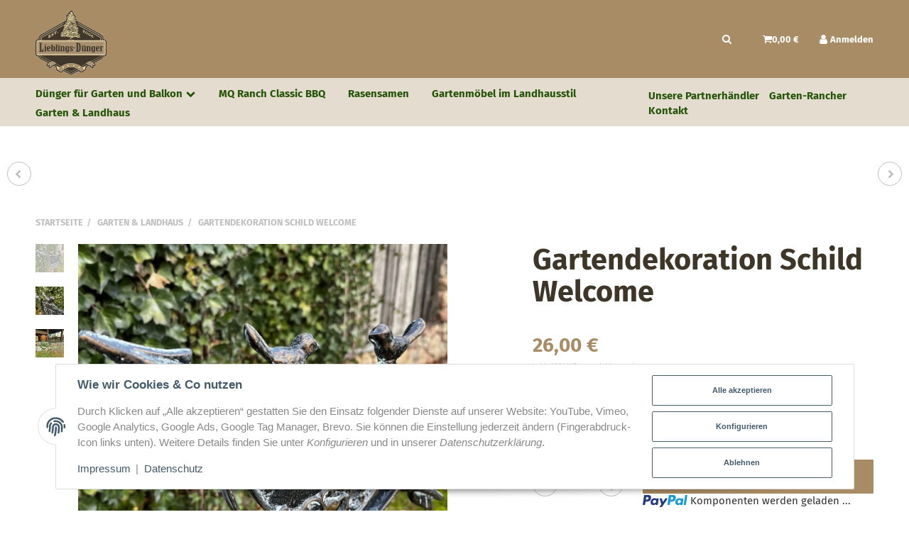

--- FILE ---
content_type: text/html; charset=utf-8
request_url: https://xn--lieblings-dnger-9vb.de/Gartendekoration-Schild-Welcome
body_size: 27766
content:
<!DOCTYPE html>
<html lang="de">

<head>
<!-- The initial config of Consent Mode -->
<script type="text/javascript">
        window.dataLayer = window.dataLayer || [];
        function gtag() {dataLayer.push(arguments);}
        gtag('consent', 'default', {
            ad_storage: 'denied',
            ad_user_data: 'denied',
            ad_personalization: 'denied',
            analytics_storage: 'denied',
            wait_for_update: 2000});
        </script><!-- Google Tag Manager -->
<script id="ws_gt_gtm">(function(w,d,s,l,i){w[l]=w[l]||[];w[l].push({'gtm.start':new Date().getTime(),event:'gtm.js'});var f=d.getElementsByTagName(s)[0],j=d.createElement(s),dl=l!='dataLayer'?'&l='+l:'';j.async=true;j.src='https://www.googletagmanager.com/gtm.js?id='+i+dl;f.parentNode.insertBefore(j,f);})(window,document,'script','dataLayer','GTM-KSCM7KM');</script>
<!-- End Google Tag Manager -->
<!-- WS Google Tracking -->
<script async src="https://www.googletagmanager.com/gtag/js"></script><script id="ws_gt_globalSiteTag" type="application/javascript">
window.dataLayer = window.dataLayer || [];
function gtag() {dataLayer.push(arguments);}
gtag('js', new Date());
gtag('set', {'language': 'de'});</script>

<script type="application/javascript">/* Google Ads */if(typeof gtag == 'function'){gtag('config', 'AW-770496053', {'allow_enhanced_conversions': true})};</script>
<!-- END WS Google Tracking -->
    
        <meta http-equiv="content-type" content="text/html; charset=utf-8">
        <meta name="viewport" content="width=device-width, initial-scale=1">
    

    
        <base href="https://xn--lieblings-dnger-9vb.de/">
    

    <title>Gartendekoration Schild Welcome, 26,00 €</title>
    
    
        <script>
            window.lazySizesConfig = window.lazySizesConfig || {};
            window.lazySizesConfig.lazyClass = 'lazy';
        </script>
                    <script src="https://xn--lieblings-dnger-9vb.de/templates/admorris_pro/js/lazysizes-blur.min.js?v=5.3.0" async></script>
                <script src="https://xn--lieblings-dnger-9vb.de/templates/admorris_pro/js/lazysizes.min.js?v=5.3.0" async></script>

                <script>
            window.svgLocalStorageConfig = [{
                name: 'icons',
                path:'https://xn--lieblings-dnger-9vb.de/templates/admorris_pro/icons.svg',
                revision: '97ee76781bd6cf4252b06055f88d9651'
            },
            {
                name: 'payment-icons',
                path: 'https://xn--lieblings-dnger-9vb.de/templates/admorris_pro/payment-icons.svg',
                revision: 'c6feb846978e3c17557fc2012ec8cff2'
            }];
        </script>
    


    <script src="https://xn--lieblings-dnger-9vb.de/templates/admorris_pro/js/svgLocalStorage.min.js?v=2.6.9" async></script>


    


                
            
                                    
                        <style>
                @font-face{font-display:swap;font-family:'Fira Sans';font-style:normal;font-weight:400;src:local('Fira Sans Regular'),local('FiraSans-Regular'),url('https://xn--lieblings-dnger-9vb.de/templates/admorris_pro/fonts/fira_sans/fira-sans-v8-latin-regular.woff2') format('woff2'),url('https://xn--lieblings-dnger-9vb.de/templates/admorris_pro/fonts/fira_sans/fira-sans-v8-latin-regular.woff') format('woff')}@font-face{font-display:swap;font-family:'Fira Sans';font-style:italic;font-weight:400;src:local('Fira Sans Italic'),local('FiraSans-Italic'),url('https://xn--lieblings-dnger-9vb.de/templates/admorris_pro/fonts/fira_sans/fira-sans-v8-latin-italic.woff2') format('woff2'),url('https://xn--lieblings-dnger-9vb.de/templates/admorris_pro/fonts/fira_sans/fira-sans-v8-latin-italic.woff') format('woff')}@font-face{font-display:swap;font-family:'Fira Sans';font-style:normal;font-weight:500;src:local('Fira Sans Medium'),local('FiraSans-Medium'),url('https://xn--lieblings-dnger-9vb.de/templates/admorris_pro/fonts/fira_sans/fira-sans-v8-latin-500.woff2') format('woff2'),url('https://xn--lieblings-dnger-9vb.de/templates/admorris_pro/fonts/fira_sans/fira-sans-v8-latin-500.woff') format('woff')}@font-face{font-display:swap;font-family:'Fira Sans';font-style:italic;font-weight:500;src:local('Fira Sans Medium Italic'),local('FiraSans-MediumItalic'),url('https://xn--lieblings-dnger-9vb.de/templates/admorris_pro/fonts/fira_sans/fira-sans-v8-latin-500italic.woff2') format('woff2'),url('https://xn--lieblings-dnger-9vb.de/templates/admorris_pro/fonts/fira_sans/fira-sans-v8-latin-500italic.woff') format('woff')}@font-face{font-display:swap;font-family:'Fira Sans';font-style:normal;font-weight:700;src:local('Fira Sans Bold'),local('FiraSans-Bold'),url('https://xn--lieblings-dnger-9vb.de/templates/admorris_pro/fonts/fira_sans/fira-sans-v8-latin-700.woff2') format('woff2'),url('https://xn--lieblings-dnger-9vb.de/templates/admorris_pro/fonts/fira_sans/fira-sans-v8-latin-700.woff') format('woff')}@font-face{font-display:swap;font-family:'Fira Sans';font-style:italic;font-weight:700;src:local('Fira Sans Bold Italic'),local('FiraSans-BoldItalic'),url('https://xn--lieblings-dnger-9vb.de/templates/admorris_pro/fonts/fira_sans/fira-sans-v8-latin-700italic.woff2') format('woff2'),url('https://xn--lieblings-dnger-9vb.de/templates/admorris_pro/fonts/fira_sans/fira-sans-v8-latin-700italic.woff') format('woff')}
            </style>
            
                 
            
                

                            
        


                                                                        <link type="text/css" href="https://xn--lieblings-dnger-9vb.de/templates/admorris_pro/themes/admorris/theme.css?v=2cd9de9a0e63efda895a276e0f0c170a" rel="stylesheet">
                            
                                                <link type="text/css" href="https://xn--lieblings-dnger-9vb.de/plugins/jtl_paypal_commerce/frontend/css/style.css?v=2.6.9" rel="stylesheet">
                                    <link type="text/css" href="https://xn--lieblings-dnger-9vb.de/plugins/ws5_affiliateprogramm/frontend/css/affiliate.css?v=2.6.9" rel="stylesheet">
                                    

                

        
        <link rel="stylesheet" href="https://xn--lieblings-dnger-9vb.de/templates/admorris_pro/themes/base/consent.min.css?v=2.6.9" media="print" onload="this.media='all'">
                                <link rel="stylesheet" href="https://xn--lieblings-dnger-9vb.de/templates/admorris_pro/themes/base/animate.css" media="print" onload="this.media='all'">
        <link rel="stylesheet" href="https://xn--lieblings-dnger-9vb.de/templates/admorris_pro/themes/base/slick-lightbox.css" media="print" onload="this.media='all'">

        <link rel="stylesheet" href="https://xn--lieblings-dnger-9vb.de/templates/admorris_pro/css/bootstrap-select.min.css?v=1.13.18" media="print" onload="this.media='all'">


                    <link rel="stylesheet" href="https://xn--lieblings-dnger-9vb.de/templates/admorris_pro/css/jtl-slider/nivo-slider-min.css" media="print" onload="this.media='all'">
            <script src="https://xn--lieblings-dnger-9vb.de/templates/admorris_pro/js/jquery.nivo.slider.pack.js" defer></script>
        
                
                
    


    

                        
                
                                                                                                        <link rel="preload" as="image" imagesrcset="https://xn--lieblings-dnger-9vb.de/media/image/product/218/sm/gartendekoration-schild-welcome.webp 200w, https://xn--lieblings-dnger-9vb.de/media/image/product/218/md/gartendekoration-schild-welcome.webp 600w, https://xn--lieblings-dnger-9vb.de/media/image/product/218/lg/gartendekoration-schild-welcome.webp 1200w" imagesizes="(min-width: 1360px) 560px, (min-width: 1200px) calc((100vw - 120px) / 2 - 60px), (min-width: 991px) calc((100vw - 40px) / 2 - 60px), (min-width: 768px) calc(100vw / 2 - 40px), calc(100vw - 40px)" fetchpriority="high">
        

        <script data-name="admorris-script">loadjs=function(){var l=function(){},c={},f={},u={};function o(e,n){if(e){var t=u[e];if(f[e]=n,t)for(;t.length;)t[0](e,n),t.splice(0,1)}}function s(e,n){e.call&&(e={success:e}),n.length?(e.error||l)(n):(e.success||l)(e)}function h(t,r,i,c){var o,s,e=document,n=i.async,f=(i.numRetries||0)+1,u=i.before||l,a=t.replace(/^(css|img)!/,"");c=c||0,/(^css!|\.css$)/.test(t)?(o=!0,(s=e.createElement("link")).rel="stylesheet",s.href=a):/(^img!|\.(png|gif|jpg|svg)$)/.test(t)?(s=e.createElement("img")).src=a:((s=e.createElement("script")).src=t,s.async=void 0===n||n),!(s.onload=s.onerror=s.onbeforeload=function(e){var n=e.type[0];if(o&&"hideFocus"in s)try{s.sheet.cssText.length||(n="e")}catch(e){18!=e.code&&(n="e")}if("e"==n&&(c+=1)<f)return h(t,r,i,c);r(t,n,e.defaultPrevented)})!==u(t,s)&&e.head.appendChild(s)}function t(e,n,t){var r,i;if(n&&n.trim&&(r=n),i=(r?t:n)||{},r){if(r in c)throw"LoadJS";c[r]=!0}!function(e,r,n){var t,i,c=(e=e.push?e:[e]).length,o=c,s=[];for(t=function(e,n,t){if("e"==n&&s.push(e),"b"==n){if(!t)return;s.push(e)}--c||r(s)},i=0;i<o;i++)h(e[i],t,n)}(e,function(e){s(i,e),o(r,e)},i)}return t.ready=function(e,n){return function(e,t){e=e.push?e:[e];var n,r,i,c=[],o=e.length,s=o;for(n=function(e,n){n.length&&c.push(e),--s||t(c)};o--;)r=e[o],(i=f[r])?n(r,i):(u[r]=u[r]||[]).push(n)}(e,function(e){s(n,e)}),t},t.done=function(e){o(e,[])},t.reset=function(){c={},f={},u={}},t.isDefined=function(e){return e in c},t}();function adm_loadScript(fn) {return fn();}function admorrispro_ready(fn) {if (document.readyState != 'loading'){fn();} else {document.addEventListener('DOMContentLoaded', fn);}}
        </script>
            
                        
    





    
        <script src="https://xn--lieblings-dnger-9vb.de/templates/admorris_pro/js/jquery-3.7.1.min.js"></script>
    

    
                            <style>
    :root {
                    --article-image-xs-width: 40px;
                --container-size: 1260px;
        
    }
</style>

    <script data-name="admorris-script">
        var templateSettings = {"header_design":"custom","cart_dropdown_images":"large","theme_default":"admorris","slider_full_width":"N","banner_full_width":"N","static_header":"Y","backgroundcolor":"#eee","qty_modify_dropdown":"Y","pagelayout":"fluid","favicon":"favicon.ico"};
            </script>

        
        <script data-name="admorris-settings">
        var admorris_pro_template_settings = {"templateDir":"https:\/\/xn--lieblings-dnger-9vb.de\/templates\/admorris_pro\/","paginationType":0,"templateVersion":"2.6.9","sliderItems":6,"loadParallaxScript":false,"scrollToTopButton":false,"fixedAddToBasketButton":false,"hoverSecondImage":false,"easyzoom":false,"hoverProductlist":true,"productSliderPurchaseFunctions":false,"iconFamily":{"chevronRight":"fontAwesome4","chevronLeft":"fontAwesome4"},"langVars":{"close":"Ablehnen"}};
        
        
    </script>

            <script src="https://xn--lieblings-dnger-9vb.de/templates/admorris_pro/js/jtl.gallery.js?v=2.6.9" defer></script>
    
                                                    <script defer src="https://xn--lieblings-dnger-9vb.de/templates/admorris_pro/js/jquery.offcanvas.js?v=2.6.9"></script>
                    <script defer src="https://xn--lieblings-dnger-9vb.de/templates/admorris_pro/js/bootstrap.min.js?v=2.6.9"></script>
                    <script defer src="https://xn--lieblings-dnger-9vb.de/templates/admorris_pro/js/bootstrap-modal.js?v=2.6.9"></script>
                    <script defer src="https://xn--lieblings-dnger-9vb.de/templates/admorris_pro/js/bootstrap-toolkit.js?v=2.6.9"></script>
                    <script defer src="https://xn--lieblings-dnger-9vb.de/templates/admorris_pro/js/bootstrap-select.min.js?v=2.6.9"></script>
                    <script defer src="https://xn--lieblings-dnger-9vb.de/templates/admorris_pro/js/bootstrap-hover-dropdown.min.js?v=2.6.9"></script>
                    <script defer src="https://xn--lieblings-dnger-9vb.de/templates/admorris_pro/js/jquery.serialize-object.js?v=2.6.9"></script>
                    <script defer src="https://xn--lieblings-dnger-9vb.de/templates/admorris_pro/js/slick.js?v=2.6.9"></script>
                    <script defer src="https://xn--lieblings-dnger-9vb.de/templates/admorris_pro/js/jtl.evo.js?v=2.6.9"></script>
                    <script defer src="https://xn--lieblings-dnger-9vb.de/templates/admorris_pro/js/jtl.io.js?v=2.6.9"></script>
                    <script defer src="https://xn--lieblings-dnger-9vb.de/templates/admorris_pro/js/jtl.article.js?v=2.6.9"></script>
                    <script defer src="https://xn--lieblings-dnger-9vb.de/templates/admorris_pro/js/jtl.basket.js?v=2.6.9"></script>
                    <script defer src="https://xn--lieblings-dnger-9vb.de/templates/admorris_pro/js/admorris/app.js?v=2.6.9"></script>
                    <script defer src="https://xn--lieblings-dnger-9vb.de/templates/admorris_pro/js/typeahead.js?v=2.6.9"></script>
                    <script defer src="https://xn--lieblings-dnger-9vb.de/templates/admorris_pro/js/wow.min.js?v=2.6.9"></script>
                    <script defer src="https://xn--lieblings-dnger-9vb.de/templates/admorris_pro/js/colcade.js?v=2.6.9"></script>
                    <script defer src="https://xn--lieblings-dnger-9vb.de/templates/admorris_pro/js/slick-lightbox.min.js?v=2.6.9"></script>
                    <script defer src="https://xn--lieblings-dnger-9vb.de/templates/admorris_pro/js/parallax.min.js?v=2.6.9"></script>
                    <script defer src="https://xn--lieblings-dnger-9vb.de/templates/admorris_pro/js/jqcloud.js?v=2.6.9"></script>
                    <script defer src="https://xn--lieblings-dnger-9vb.de/templates/admorris_pro/js/consent.js?v=2.6.9"></script>
                    <script defer src="https://xn--lieblings-dnger-9vb.de/templates/admorris_pro/js/consent.youtube.js?v=2.6.9"></script>
                        
                


            <script type="module">
        loadjs.done('template-scripts');
    </script>

        <script>
        var loadjsDefer={success:function(){},error:function(e){},before:function(e,r){if(r.tagName=='SCRIPT'){r.setAttribute("defer",""),r.removeAttribute("async")}}};
    </script>



    


    
            

    
            <link rel="icon" type="image/x-icon" href="https://xn--lieblings-dnger-9vb.de/templates/admorris_pro/themes/base/images/favicon.ico">
    

    
        <meta http-equiv="Accept" content="image/webp,image/apng,image/*,*/*">
        <meta name="description" content="Lieblingsdünger – Organisch, nachhaltig, wirksam. Für Garten, Rasen &amp; Balkon. Dekoratives Gartenschild aus Metall im Landhausstil. 1,30 m hoch, mit Antikfin">
        

                <meta name="robots" content="index, follow">
                
        <meta property="og:type" content="website">
        <meta property="og:site_name" content="Gartendekoration Schild Welcome, 26,00 €">
        <meta property="og:title" content="Gartendekoration Schild Welcome, 26,00 €">
        <meta property="og:description" content="Lieblingsdünger – Organisch, nachhaltig, wirksam. Für Garten, Rasen &amp; Balkon. Dekoratives Gartenschild aus Metall im Landhausstil. 1,30 m hoch, mit Antikfin">
                    <meta property="og:image" content="https://xn--lieblings-dnger-9vb.de/media/image/product/218/lg/gartendekoration-schild-welcome.jpg">
                <meta property="og:url" content="https://xn--lieblings-dnger-9vb.de/Gartendekoration-Schild-Welcome">
    

    
                    <link rel="canonical" href="https://xn--lieblings-dnger-9vb.de/Gartendekoration-Schild-Welcome">
            

                <link rel="alternate" type="application/rss+xml" title="Newsfeed Lieblings Dünger" href="https://xn--lieblings-dnger-9vb.de/rss.xml">
    
        
    
                            

            
        <script type="application/ld+json">
            {
                "@context": "https://schema.org",
                "@type": "Organization",
                "url": "https://xn--lieblings-dnger-9vb.de",
                "logo": "/media/image/storage/opc/lieblings_duenger_logo_200x200.png"
            }
        </script>
    
    
    
<script> var admorris_pluginpfad = "https://xn--lieblings-dnger-9vb.de/plugins/admorris_pro/frontend/", admorris_pluginversion = "2.6.9";</script><script> var admorris_shopUrl = "https://xn--lieblings-dnger-9vb.de";</script><script src="https://xn--lieblings-dnger-9vb.de/plugins/admorris_pro/frontend/js/consentManager.js?v=2.6.9" defer></script>
</head>


    


<body data-page="1" class="no-js body-offcanvas desktop-device">
<script type="text/javascript">

    jQuery( function() {
        setTimeout(function() {
            if (typeof CM !== 'undefined') {
                //Init
                updateConsentMode();
                let analyticsConsent = CM.getSettings('ws5_googletracking_consent');
                let adsConsent = CM.getSettings('ws5_googletracking_consent_ads');
                // add Listener
                /*
                const wsGtConsentButtonAll  = document.getElementById('consent-banner-btn-all');
                const wsGtConsentButton = document.getElementById('consent-accept-banner-btn-close');
                if (wsGtConsentButtonAll !== null && typeof wsGtConsentButtonAll !== 'undefined') {
                    wsGtConsentButtonAll.addEventListener("click", function () {
                        updateConsentMode();
                    });
                }
                if (wsGtConsentButton !== null && typeof wsGtConsentButton !== 'undefined') {
                    wsGtConsentButton.addEventListener("click", function() {
                        updateConsentMode();
                    });
                }
                */

                document.addEventListener('consent.updated', function () {
                    if( CM.getSettings('ws5_googletracking_consent') !== analyticsConsent || CM.getSettings('ws5_googletracking_consent_ads') !== adsConsent) {
                        updateConsentMode();
                        analyticsConsent = CM.getSettings('ws5_googletracking_consent');
                        adsConsent = CM.getSettings('ws5_googletracking_consent_ads');
                        console.log('update'); console.log(analyticsConsent); console.log(adsConsent);
                    }
                });
            }
        }, 500);
    });

    function updateConsentMode() {
        let ad_storage = 'denied';
        let ad_user_data = 'denied';
        let ad_personalization = 'denied';
        let analytics_storage = 'denied';

        if (CM.getSettings('ws5_googletracking_consent')) {
            analytics_storage = 'granted';
        }

        if (CM.getSettings('ws5_googletracking_consent_ads')) {
            ad_storage = 'granted';
            ad_personalization = 'granted';
            ad_user_data = 'granted';
        }

        gtag('consent', 'update', {
            ad_storage: ad_storage,
            ad_user_data: ad_user_data,
            ad_personalization: ad_personalization,
            analytics_storage: analytics_storage
        });
    }
</script>
<!-- Google Tag Manager (noscript) -->
<noscript><iframe src="https://www.googletagmanager.com/ns.html?id=GTM-KSCM7KM" height="0" width="0" style="display:none;visibility:hidden"></iframe></noscript>
<!-- End Google Tag Manager (noscript) -->
<script src="https://xn--lieblings-dnger-9vb.de/plugins/jtl_paypal_commerce/frontend/template/ecs/jsTemplates/standaloneButtonTemplate.js"></script>
                <script src="https://xn--lieblings-dnger-9vb.de/plugins/jtl_paypal_commerce/frontend/template/ecs/jsTemplates/activeButtonLabelTemplate.js"></script>
                <script src="https://xn--lieblings-dnger-9vb.de/plugins/jtl_paypal_commerce/frontend/template/ecs/init.js"></script><script src="https://xn--lieblings-dnger-9vb.de/plugins/jtl_paypal_commerce/frontend/template/instalmentBanner/jsTemplates/instalmentBannerPlaceholder.js"></script>



<script data-name="admorris-script">
    document.querySelector('body').classList.remove('no-js');
</script>










<div id="main-wrapper" class="main-wrapper fluid">

    
    
    
                 


    
    

                

<div class="header-wrapper">
            <header class="header hidden-print container-block fixed-navbar " id="evo-nav-wrapper">
        <div id="evo-main-nav-wrapper" class="header__nav-wrapper">
            <div class="header__desktop-nav header__nav">
                <div id="header-container" class="dropdown-animation-fade-in">
                    
                        

    
            <div class="header-row-wrapper affix-wrapper"><div class="header-row row-2 js-affix"><div class="header__container header__container--2 container--xl">

        
    
            <div data-row="2" data-column="1" class="header-row__col header-row__col--1">
                        

                                    
                    
                                                <div class="header-row__element logo">
                            
                            
                    
    <div class="header__logo" id="logo-desktopLayout" style="min-width: 40px;">
        
        <a href="https://xn--lieblings-dnger-9vb.de/" title="Lieblings Dünger">
                            


    <img src="https://xn--lieblings-dnger-9vb.de/media/image/storage/opc/.srcsets/lieblings_duenger_logo_200x200-100x100.webp" srcset="https://xn--lieblings-dnger-9vb.de/media/image/storage/opc/.srcsets/lieblings_duenger_logo_200x200-100x100.webp 100w, https://xn--lieblings-dnger-9vb.de/media/image/storage/opc/.srcsets/lieblings_duenger_logo_200x200-117x117.webp 117w, https://xn--lieblings-dnger-9vb.de/media/image/storage/opc/.srcsets/lieblings_duenger_logo_200x200-133x133.webp 133w, https://xn--lieblings-dnger-9vb.de/media/image/storage/opc/.srcsets/lieblings_duenger_logo_200x200-150x150.webp 150w, https://xn--lieblings-dnger-9vb.de/media/image/storage/opc/.srcsets/lieblings_duenger_logo_200x200-166x166.webp 166w, https://xn--lieblings-dnger-9vb.de/media/image/storage/opc/.srcsets/lieblings_duenger_logo_200x200-183x183.webp 183w, https://xn--lieblings-dnger-9vb.de/media/image/storage/opc/.srcsets/lieblings_duenger_logo_200x200-200x200.webp 200w" sizes="100px" height="200" width="200" class="header__logo-img  progressive-src img-fluid" alt="Lieblings Dünger" fetchpriority="high" decoding="async">


                                    </a>
        
    </div>
    
                        </div>


                    
                


                    </div>
    

        
    
            <div data-row="2" data-column="3" class="header-row__col header-row__col--3">
                        

                                    
                    
                                                <div class="header-row__element search">
                            


                    
                                      
              
                
                        
    <div id="search" class="header-search header-search--dropdown search-wrapper">
                    <button aria-label="Suchen" type="button" id="search-button-desktopLayout" aria-haspopup="true" aria-expanded="false" class="search__toggle js-toggle-search shopnav__link"><span class="icon-content icon-content--default icon-content--center shopnav__icon" style="--size: 1"><svg><use href="#icon-search"></use></svg></span></button>
                <form class="search__form js-search-form" action="https://xn--lieblings-dnger-9vb.de/index.php" method="get">
            <div class="search__wrapper">
                <input name="qs" type="text" id="search-header" class="search__input ac_input" placeholder="Suchen" autocomplete="off" aria-label="Suchen">
                <button type="submit" name="search" id="search-submit-button" class="search__submit" aria-label="Suchen">
                    <span class="icon-content icon-content--default" style="--size: 1"><svg><use href="#icon-search"></use></svg></span>
                </button>
            </div>
        </form>   
    </div>

                        </div>


                    
                


            

                                    
                    
                                                <div class="header-row__element wishlist header-row__element--shopnav">
                            
                                                            
        <ul class="header-shop-nav nav horizontal"><li class="wish-list-menu"></ul>
    
                        </div>


                    
                


            

                                    
                    
                                                <div class="header-row__element comparelist header-row__element--shopnav">
                            
                                                            
        <ul class="header-shop-nav nav horizontal"><li class="compare-list-menu"></ul>
    
                        </div>


                    
                


            

                                    
                    
                                                <div class="header-row__element cart header-row__element--shopnav">
                            
    
            
        

    
        <ul class="header-shop-nav nav navbar-nav horizontal"><li class="cart-menu dropdown" data-toggle="basket-items">
    


<a id="cart-dropdown-button" href="https://xn--lieblings-dnger-9vb.de/Warenkorb" class="shopnav__link dropdown-toggle" data-toggle="dropdown" title="Warenkorb" aria-expanded="false" aria-haspopup="true"><span class="icon-content icon-content--default icon-content--center shopnav__icon" style="--size: 1"><svg><use href="#icon-shoppingCart"></use></svg></span><span class="shopping-cart-label hidden-sm hidden-xs icon-text--center"> 0,00 €</span> </a><div class="cart-dropdown dropdown-menu dropdown-menu-right dropdown-menu--animated" aria-labelledby="cart-dropdown-button">
                    <div class="cart-dropdown__wrapper">
            <a class="cart-dropdown__empty-note" href="https://xn--lieblings-dnger-9vb.de/Warenkorb" title="Es befinden sich keine Artikel im Warenkorb.">Es befinden sich keine Artikel im Warenkorb.</a>
        </div>
        
    
            
    </div>
</li></ul>

    
                        </div>


                    
                


            

                                    
                    
                                                <div class="header-row__element account header-row__element--shopnav">
                            
        
    
            
    <ul class="header-shop-nav nav navbar-nav horizontal"><li class="dropdown">
<a href="#" class="shopnav__link dropdown-toggle" data-toggle="dropdown" title="Anmelden"><span class="icon-content icon-content--default icon-content--center  shopnav__icon" style="--size: 1"><svg><use href="#icon-user"></use></svg></span> <span class="shopnav__label icon-text--center">Anmelden</span>                     </a><div id="login-dropdown" class="login-dropdown dropdown-menu dropdown-menu-right dropdown-menu--animated">
<form action="https://xn--lieblings-dnger-9vb.de/Mein-Konto" method="post" class="form jtl-validate">
<input type="hidden" class="jtl_token" name="jtl_token" value="a5f6c87d8397426af50d2801c2789b7a5982e6a665b2295e4e2ae4965bcc2916"><div class="hidden d-none">
	<div class="col  col-12">
		<div class="form-group " role="group">
			<div class="d-flex flex-column-reverse">
				<input type="text" class="form-control " placeholder="Additional contact mail (leave blank)*" name="sp_additional_mail" autocomplete="off">
				<label class="col-form-label pt-0">
					Additional contact mail (leave blank)*
				</label>
			</div>
		</div>
	</div>
</div>
<div class="hidden d-none">
	<div class="col  col-12">
		<div class="form-group " role="group">
			<div class="d-flex flex-column-reverse">
				<input type="checkbox" name="general_mailing_consent" value="1" placeholder="I totally agree to receive nothing*" autocomplete="off">
				<label class="col-form-label pt-0">
					I totally agree to receive nothing*
				</label>
			</div>
		</div>
	</div>
</div>
<fieldset id="quick-login">
<div class="form-group"><input type="email" name="email" id="email_quick" class="form-control" placeholder="E-Mail-Adresse" required autocomplete="username"></div>
<div class="form-group"><input type="password" name="passwort" id="password_quick" class="form-control" placeholder="Passwort" required autocomplete="current-password"></div>
<a class="password-forgotten" href="https://xn--lieblings-dnger-9vb.de/Passwort-vergessen" rel="nofollow" title="Passwort vergessen">Passwort vergessen</a><div class="form-group">
<input type="hidden" name="login" value="1"><button type="submit" id="submit-btn" class="btn btn-primary btn-block"><span class="icon-content icon-content--default icon-content--center" style="--size: 1"><svg><use href="#icon-user"></use></svg></span>  <span class="icon-text--center">Anmelden</span></button>
</div>
</fieldset>
</form>
<a href="https://xn--lieblings-dnger-9vb.de/Registrieren" title="Jetzt registrieren!" class="btn btn-link btn-block"><span class="icon-content icon-content--default icon-content--center" style="--size: 1"><svg><use href="#icon-signIn"></use></svg></span>  <span class="icon-text--center"> Jetzt registrieren!</span></a>
</div>
</li></ul>


                        </div>


                    
                


                    </div>
    </div></div></div>
    
            <div class="header-row-wrapper"><div class="header-row row-3"><div class="header__container header__container--3 container--xl">

        
    
            <div data-row="3" data-column="1" class="header-row__col header-row__col--1">
                        

                
                    <div class="header-row__element header-row__megamenu">
                        
<nav class="category-nav megamenu">
    <ul class="nav navbar-nav">
                    <li role="presentation" class="dropdown megamenu-fw">
<a href="https://xn--lieblings-dnger-9vb.de/Duenger" class="dropdown-toggle" data-toggle="dropdown" data-hover="dropdown" data-delay="300" data-hover-delay="100" data-close-others="true"><span class="icon-text--center"> Dünger für Garten und Balkon</span> <span class="icon-content icon-content--default icon-content--center" style="--size: 1"><svg><use href="#icon-chevronDown"></use></svg></span></a>
    <div class="dropdown-menu dropdown-menu--megamenu  dropdown-position-left  ">
<div class="megamenu-content">
<div class="megamenu-content__row">
<div class="category-wrapper "><div class="megamenu-content__sub-category-title"><a href="https://xn--lieblings-dnger-9vb.de/Blumen-Duenger"><span> Blumen-Dünger</span></a></div></div>
<div class="category-wrapper "><div class="megamenu-content__sub-category-title"><a href="https://xn--lieblings-dnger-9vb.de/Duenger-fuer-Hecken"><span> Dünger für Hecken</span></a></div></div>
<div class="category-wrapper "><div class="megamenu-content__sub-category-title"><a href="https://xn--lieblings-dnger-9vb.de/Fluessig-Duenger"><span> Flüssig-Dünger</span></a></div></div>
<div class="category-wrapper "><div class="megamenu-content__sub-category-title"><a href="https://xn--lieblings-dnger-9vb.de/Herbst-Duenger"><span> Herbst-Dünger</span></a></div></div>
<div class="category-wrapper "><div class="megamenu-content__sub-category-title"><a href="https://xn--lieblings-dnger-9vb.de/Obst-und-Gemuese-Duenger"><span> Obst und Gemüse Dünger</span></a></div></div>
<div class="category-wrapper "><div class="megamenu-content__sub-category-title"><a href="https://xn--lieblings-dnger-9vb.de/Organischer-Duenger"><span> Organischer-Dünger</span></a></div></div>
<div class="category-wrapper "><div class="megamenu-content__sub-category-title"><a href="https://xn--lieblings-dnger-9vb.de/Pflanzen-Duenger"><span> Pflanzen-Dünger</span></a></div></div>
<div class="category-wrapper "><div class="megamenu-content__sub-category-title"><a href="https://xn--lieblings-dnger-9vb.de/Rasen-Duenger"><span> Rasen-Dünger</span></a></div></div>
</div> </div> </div>
</li>
<li role="presentation" class=""><a href="https://xn--lieblings-dnger-9vb.de/MQ-Ranch-Classic-BBQ"><span class="icon-text--center"> MQ Ranch Classic BBQ</span></a></li>
<li role="presentation" class=""><a href="https://xn--lieblings-dnger-9vb.de/Rasensamen_2"><span class="icon-text--center"> Rasensamen</span></a></li>
<li role="presentation" class=""><a href="https://xn--lieblings-dnger-9vb.de/Gartenmoebel-im-Landhausstil"><span class="icon-text--center"> Gartenmöbel im Landhausstil</span></a></li>
<li role="presentation" class=" active"><a href="https://xn--lieblings-dnger-9vb.de/Garten-Landhaus"><span class="icon-text--center"> Garten &amp; Landhaus</span></a></li>
            
            </ul>
</nav>
                    </div>

                


            

                                    
                    
                                                <div class="header-row__element cms-links">
                                <ul class="cms-pages list-inline pull-right">
        
                    <li class="">
                <a href="https://xn--lieblings-dnger-9vb.de/Unsere-Partnerhaendler" title="Unsere Partnerhändler">Unsere Partnerhändler</a>
            </li>
                    <li class="">
                <a href="http://garten-rancher.de/" title="">Garten-Rancher</a>
            </li>
                    <li class="">
                <a href="https://xn--lieblings-dnger-9vb.de/Kontakt" rel="nofollow" title="Kontaktformular">Kontakt</a>
            </li>
                
    </ul>

                        </div>


                    
                


                    </div>
    </div></div></div>
                        
                </div>            </div>

            <div id="shop-nav-xs" class="header__mobile-nav header__nav mobile-navbar  ">
                

    
            <div class="header-row-wrapper affix-wrapper"><div class="header-row row-2 js-affix-mobile"><div class="header__container header__container--2 container--xl">

        
    
            <div data-row="2" data-column="1" class="header-row__col header-row__col--1">
                        

                                    
                    
                                                <div class="header-row__element  header-row__element--mobile logo">
                            
                            
                    
    <div class="header__logo" id="logo-mobileLayout" style="min-width: 40px;">
        
        <a href="https://xn--lieblings-dnger-9vb.de/" title="Lieblings Dünger">
                            


    <img src="https://xn--lieblings-dnger-9vb.de/media/image/storage/opc/.srcsets/lieblings_duenger_logo_200x200-100x100.webp" srcset="https://xn--lieblings-dnger-9vb.de/media/image/storage/opc/.srcsets/lieblings_duenger_logo_200x200-100x100.webp 100w, https://xn--lieblings-dnger-9vb.de/media/image/storage/opc/.srcsets/lieblings_duenger_logo_200x200-117x117.webp 117w, https://xn--lieblings-dnger-9vb.de/media/image/storage/opc/.srcsets/lieblings_duenger_logo_200x200-133x133.webp 133w, https://xn--lieblings-dnger-9vb.de/media/image/storage/opc/.srcsets/lieblings_duenger_logo_200x200-150x150.webp 150w, https://xn--lieblings-dnger-9vb.de/media/image/storage/opc/.srcsets/lieblings_duenger_logo_200x200-166x166.webp 166w, https://xn--lieblings-dnger-9vb.de/media/image/storage/opc/.srcsets/lieblings_duenger_logo_200x200-183x183.webp 183w, https://xn--lieblings-dnger-9vb.de/media/image/storage/opc/.srcsets/lieblings_duenger_logo_200x200-200x200.webp 200w" sizes="100px" height="200" width="200" class="header__logo-img  progressive-src img-fluid" alt="Lieblings Dünger" fetchpriority="high" decoding="async">


                                    </a>
        
    </div>
    
                        </div>


                    
                


                    </div>
    

        
    
            <div data-row="2" data-column="3" class="header-row__col header-row__col--3">
                        

                                    
                    
                                                <div class="header-row__element  header-row__element--mobile search">
                            


                    
                                    
        
        
        
                        
    <div id="mobile-search" class="header-search header-search--dropdown search-wrapper">
                    <button aria-label="Suchen" type="button" id="search-button-mobileLayout" aria-haspopup="true" aria-expanded="false" class="search__toggle js-toggle-search shopnav__link"><span class="icon-content icon-content--default icon-content--center shopnav__icon" style="--size: 1"><svg><use href="#icon-search"></use></svg></span></button>
                <form class="search__form js-search-form" action="https://xn--lieblings-dnger-9vb.de/index.php" method="get">
            <div class="search__wrapper">
                <input name="qs" type="text" id="search-header-mobile-top" class="search__input ac_input" placeholder="Suchen" autocomplete="off" aria-label="Suchen">
                <button type="submit" name="search" id="mobile-search-submit-button" class="search__submit" aria-label="Suchen">
                    <span class="icon-content icon-content--default" style="--size: 1"><svg><use href="#icon-search"></use></svg></span>
                </button>
            </div>
        </form>   
    </div>

                        </div>


                    
                


            

                                    
                    
                                                <div class="header-row__element  header-row__element--mobile offcanvas-button">
                            
    <button type="button" class="offcanvas-toggle header__offcanvas-toggle" data-toggle="offcanvas" data-target="#navbar-offcanvas" aria-haspopup="true" aria-expanded="false">
        <span class="icon-content icon-content--default" style="--size: 1"><svg><use href="#icon-bars"></use></svg></span>

        <span class="sr-only">
            Alle Kategorien
        </span>
    </button>

                        </div>


                    
                


                    </div>
    </div></div></div>
    
                </div>

            




    <div class="offcanvas-nav offcanvas-nav--menu" id="navbar-offcanvas">
        <nav class="navbar navbar-default navbar-offcanvas">
            <div class="nav text-right"><button type="button" class="btn btn-offcanvas btn-close navbar-btn"><span class="icon-content icon-content--default" style="--size: 1"><svg><use href="#icon-cross"></use></svg></span></button></div>
<ul class="sidebar-offcanvas nav">
<li class="offcanvas-nav__group"><ul class="nav">

            
    
    

            <li class="offcanvas-nav__element signout">
            
    
    
            
    
        </li>

    


            
    
    

            <li class="offcanvas-nav__element cart">
            
    
            
        

            <a href="https://xn--lieblings-dnger-9vb.de/Warenkorb" title="Warenkorb" class="shopnav__link"><span class="icon-content icon-content--default icon-content--center shopnav__icon" style="--size: 1"><svg><use href="#icon-shoppingCart"></use></svg></span> <span class="shopnav__label icon-text--center">Warenkorb</span></a>
    
        </li>

    


            
    
    

            <li class="offcanvas-nav__element account">
            
        
    
            
    <a href="https://xn--lieblings-dnger-9vb.de/Mein-Konto" title="Mein Konto" class="shopnav__link"><span class="icon-content icon-content--default icon-content--center shopnav__icon" style="--size: 1"><svg><use href="#icon-user"></use></svg></span> <span class="shopnav__label icon-text--center">Anmelden</span></a>


        </li>

    


            
    
    

            <li class="offcanvas-nav__element wishlist">
            
                                                            
        <ul class="header-shop-nav nav horizontal"><li class="wish-list-menu"></ul>
    
        </li>

    


            
    
    

            <li class="offcanvas-nav__element language">
            






        </li>

    


            
    
    

            <li class="offcanvas-nav__element currency">
            


        </li>

    
</ul></li>
<li class="offcanvas-nav__group offcanvas-nav__group--stretch"><ul class="nav">

                
    

            <li class="offcanvas-nav__element categories">
            

    <div class="navbar-categories">
        <ul class="nav nav--offcanvas">
            
                        <li class=""> <a href="https://xn--lieblings-dnger-9vb.de/Duenger" class="nav-sub" data-ref="4"><span class="icon-text--center"> Dünger für Garten und Balkon</span><span class="icon-content icon-content--default icon-content--center" style="--size: 1"><svg><use href="#icon-caretRight"></use></svg></span></a><ul class="nav">
                        <li class=""> <a href="https://xn--lieblings-dnger-9vb.de/Blumen-Duenger" data-ref="40"><span class="icon-text--center"> Blumen-Dünger</span></a>
</li>                                <li class=""> <a href="https://xn--lieblings-dnger-9vb.de/Duenger-fuer-Hecken" data-ref="46"><span class="icon-text--center"> Dünger für Hecken</span></a>
</li>                                <li class=""> <a href="https://xn--lieblings-dnger-9vb.de/Fluessig-Duenger" data-ref="43"><span class="icon-text--center"> Flüssig-Dünger</span></a>
</li>                                <li class=""> <a href="https://xn--lieblings-dnger-9vb.de/Herbst-Duenger" data-ref="42"><span class="icon-text--center"> Herbst-Dünger</span></a>
</li>                                <li class=""> <a href="https://xn--lieblings-dnger-9vb.de/Obst-und-Gemuese-Duenger" data-ref="44"><span class="icon-text--center"> Obst und Gemüse Dünger</span></a>
</li>                                <li class=""> <a href="https://xn--lieblings-dnger-9vb.de/Organischer-Duenger" data-ref="45"><span class="icon-text--center"> Organischer-Dünger</span></a>
</li>                                <li class=""> <a href="https://xn--lieblings-dnger-9vb.de/Pflanzen-Duenger" data-ref="41"><span class="icon-text--center"> Pflanzen-Dünger</span></a>
</li>                                <li class=""> <a href="https://xn--lieblings-dnger-9vb.de/Rasen-Duenger" data-ref="39"><span class="icon-text--center"> Rasen-Dünger</span></a>
</li>            
</ul>
</li>                                <li class=""> <a href="https://xn--lieblings-dnger-9vb.de/MQ-Ranch-Classic-BBQ" data-ref="37"><span class="icon-text--center"> MQ Ranch Classic BBQ</span></a>
</li>                                <li class=""> <a href="https://xn--lieblings-dnger-9vb.de/Rasensamen_2" data-ref="1"><span class="icon-text--center"> Rasensamen</span></a>
</li>                                <li class=""> <a href="https://xn--lieblings-dnger-9vb.de/Gartenmoebel-im-Landhausstil" data-ref="2"><span class="icon-text--center"> Gartenmöbel im Landhausstil</span></a>
</li>                                <li class="active"> <a href="https://xn--lieblings-dnger-9vb.de/Garten-Landhaus" data-ref="3"><span class="icon-text--center"> Garten &amp; Landhaus</span></a>
</li>            
        </ul>
    </div>


        </li>

    
</ul></li>
<li class="offcanvas-nav__group"><ul class="nav">

                
    

            <li class="offcanvas-nav__element manufacturers">
            
        

                    
            
                <div class="navbar-manufacturers">
                    <ul class="nav nav--offcanvas">
                        <li class="dropdown">
                            <a href="#" class="dropdown-toggle" data-toggle="dropdown" role="button" aria-haspopup="true" aria-expanded="false" title="Hersteller">
                                <span class="icon-content--center">Hersteller</span>
                                <span class="icon-content icon-content--default icon-content--center pull-right" style="--size: 1"><svg><use href="#icon-caretDown"></use></svg></span>
                            </a>
                            <ul class="dropdown-menu keepopen">
                                                                    <li role="presentation">
                                        <a role="menuitem" tabindex="-1" href="LAGUIOLE" title="LAGUIOLE">LAGUIOLE</a>
                                    </li>
                                                                    <li role="presentation">
                                        <a role="menuitem" tabindex="-1" href="MQ-Ranch" title="MQ Ranch">MQ Ranch</a>
                                    </li>
                                                            </ul>
                        </li>
                    </ul>
                </div>
                        
        </li>

    


                
    

            <li class="offcanvas-nav__element cms-megamenu">
            
     <ul class="nav nav--offcanvas">
        
    </ul>

        </li>

    


                
    

            <li class="offcanvas-nav__element cms-links">
            

                    <ul class="nav nav--offcanvas">
                            <li class="">
                    <a href="https://xn--lieblings-dnger-9vb.de/Unsere-Partnerhaendler" title="Unsere Partnerhändler">Unsere Partnerhändler</a>
                </li>
                            <li class="">
                    <a href="http://garten-rancher.de/" title="">Garten-Rancher</a>
                </li>
                            <li class="">
                    <a href="https://xn--lieblings-dnger-9vb.de/Kontakt" rel="nofollow" title="Kontaktformular">Kontakt</a>
                </li>
                    </ul>
    
        </li>

    


            
    
    

            <li class="offcanvas-nav__element social-icons">
            
    
    <ul class="header__social-icons list-unstyled">
                
                                            <li>
                    <a href="https://www.facebook.com/MQRanch" class="btn-social btn-facebook" title="Facebook" target="_blank" rel="noopener"><span class="icon-content icon-content--default" style="--size: 1"><svg><use href="#icon-facebook"></use></svg></span></a>
                </li>
                
                
                                            <li>
                    <a href="https://www.youtube.com/user/theMQRanch" class="btn-social btn-youtube" title="YouTube" target="_blank" rel="noopener"><span class="icon-content icon-content--default" style="--size: 1"><svg><use href="#icon-youtube"></use></svg></span></a>
                </li>
                
                
                                            <li>
                    <a href="https://www.instagram.com/mq_ranch_crew_/" class="btn-social btn-instagram" title="Instagram" target="_blank" rel="noopener"><span class="icon-content icon-content--default" style="--size: 1"><svg><use href="#icon-instagram"></use></svg></span></a>
                </li>
                
         
    </ul>

        </li>

    


            
    
    

            <li class="offcanvas-nav__element contact">
            

    
<ul class="header-contact nav nav--offcanvas">
                    <li class="header__contact-item"><span id="ATRzUQi0p0e4hJA=="><script>document.getElementById("ATRzUQi0p0e4hJA==").parentNode.innerHTML="<n pynff=\"urnqre-pbagnpg__rznvy-yvax\" uers=\"znvygb:vasb@zd-enapu-fubc.qr\"><fcna pynff='urnqre-pbagnpg__vpba vpba-pbagrag vpba-pbagrag--qrsnhyg vpba-pbagrag--pragre' fglyr='--fvmr: 1'><fit><hfr uers=\"#vpba-rairybcr\"\/><\/fit><\/fcna> <fcna pynff=\"urnqre-pbagnpg__grkg vpba-grkg--pragre\">vasb@zd-enapu-fubc.qr<fcna><\/n>".replace(/[a-zA-Z]/g,function(c){return String.fromCharCode((c<="Z"?90:122)>=(c=c.charCodeAt(0)+13)?c:c-26);});</script></span></li>
            
                    <li class="header__contact-item"><a class="header-contact__phone-link" href="tel:+493308850910"><span class="header-contact__icon icon-content icon-content--default icon-content--center" style="--size: 1"><svg><use href="#icon-phone"></use></svg></span> <span class="header-contact__text icon-text--center">+493308850910</span></a></li>
    </ul>



        </li>

    
</ul></li>
</ul>
        </nav>
    </div>

        </div>    </header>

    
    
    
</div>    






    







    
    <div id="content-wrapper" class="main-content-wrapper">
    



    

        
    
    <div class="container-fluid container--m">
    


    
                    <div class="visible-lg product-pagination next">
                                    <a class="nav-button nav-button__next" href="https://xn--lieblings-dnger-9vb.de/Landhaus-Blumentopf-Allington" title="Landhaus Blumentopf Allington"> <span class="icon-content icon-content--default icon-content--center icon-arrow--left" style="--size: 1"><svg><use href="#icon-chevronRight"></use></svg></span></a>
                            </div>
            <div class="visible-lg product-pagination previous">
                                    <a class="nav-button nav-button__previous" href="https://xn--lieblings-dnger-9vb.de/Vogeltraenke-Bird" title="Vogeltränke Bird"> <span class="icon-content icon-content--default icon-content--center icon-arrow--right" style="--size: 1"><svg><use href="#icon-chevronLeft"></use></svg></span></a>
                            </div>
            

    
    <div class="row">
    


    
    <div id="content" class="main-content col-xs-12">
    


    

            
    <script type="application/ld+json">
        {
            
                "@context": "http://schema.org",
                "@type": "Product",
                "name": "Gartendekoration Schild Welcome",
                "image": [
                                                                    "https://xn--lieblings-dnger-9vb.de/media/image/product/218/lg/gartendekoration-schild-welcome.jpg"
                                            ,                        "https://xn--lieblings-dnger-9vb.de/media/image/product/218/lg/gartendekoration-schild-welcome~2.jpg"
                                            ,                        "https://xn--lieblings-dnger-9vb.de/media/image/product/218/lg/gartendekoration-schild-welcome~3.jpg"
                                    ],
                "url": "https://xn--lieblings-dnger-9vb.de/Gartendekoration-Schild-Welcome",
                
                "description": "&lt;p&gt;Dekoratives Gartenschild aus Eisen im Landhausstil &amp;ndash; ideal zum Stecken in Beete, Hecken &amp;amp; Pflanzinseln. Handgefertigt, mit bronzenem Antikfinish.&lt;/p&gt;
",
                
                
                    "sku": "ART-216-MQ",
                
                
                                            "gtin13": "4262463760013",
                                                        
                
                    "brand": {
                        "@type": "Brand",
                        "name": "MQ Ranch"
                                                    ,
                            "url": "https://xn--lieblings-dnger-9vb.de/MQ-Ranch"
                                                                    },
                
                
                    "offers": {
                        "@type": "Offer",
                                                "price": "26.00",
                        "priceCurrency": "EUR",
                        
                            "availability": "https://schema.org/InStock",
                        
                        "businessFunction": "http://purl.org/goodrelations/v1#Sell",
                        "url": "https://xn--lieblings-dnger-9vb.de/Gartendekoration-Schild-Welcome"
                                            }
                
                            
        }
    </script>
    


            <div id="result-wrapper" data-wrapper="true">
        
    
    
    
    <div class="slider-wrapper theme-default control-nav direction-nav">
        <div id="slider-8" class="nivoSlider">
                                                                                <div class="slide">
                
                <img alt="" title="" src="https://xn--lieblings-dnger-9vb.de/media/image/storage/opc/lit.mp4">

                                    </div>
                                    </div>
                                        </div>
    <script type="module">
                    var pauseTime = 3000,
                animSpeed = 500,
                zoomFactor = 30,
                durationFactor = 1.25;

            function KBInit () {
                $('.nivoSlider img').css('visibility', 'hidden');
                $('.nivoSlider .nivo-nextNav').trigger('click');
                $('.nivoSlider, .nivo-control').css('opacity',1);
                setTimeout (function(){
                    $('.nivoSlider, .nivo-control').animate({opacity: 1},animSpeed);
                },0);
                $('.nivo-control').on('click', function() {
                    setTimeout (function(){
                        $('.nivo-main-image').css('opacity',0);
                    },0);
                    durationFactor = 1.25;
                });
                $('.nivo-prevNav, .nivo-nextNav').on('click', function() {
                    setTimeout (function(){
                        $('.nivo-main-image').css('opacity',0);
                    },20);
                    durationFactor = 1.25;
                });
            }

            function NivoKenBurns () {
                $('.nivo-main-image').css('opacity',1);
                setTimeout (function(){
                    $('.nivoSlider .nivo-slice img').css('width',100+zoomFactor+'%');
                },10);
                setTimeout (function(){
                    var nivoWidth=$('.nivoSlider').width(), nivoHeight=$('.nivoSlider').height();
                    var xScope=nivoWidth*zoomFactor/100, yScope=nivoHeight*zoomFactor/105;
                    var xStart=-xScope*Math.floor(Math.random()*2);
                    var yStart=-yScope*Math.floor(Math.random()*2);
                    $('.nivoSlider .nivo-slice img').css('left',xStart).css('top',yStart).animate({width:'100%', left:0, top:0},pauseTime*durationFactor);durationFactor=1.02;
                    $('.nivo-main-image').css('cssText','left:0 !important;top:0 !important;');
                },10);
            }

            $(function () {
                var slider = $('#slider-8');
                var endSlide=$('.nivoSlider img').length-1;
                $('a.slide').click(function() {
                    if (!this.href.match(new RegExp('^'+location.protocol+'\\/\\/'+location.host))) {
                        this.target = '_blank';
                    }
                });
                slider.nivoSlider( {
                    effect: 'fade',
                    animSpeed: animSpeed,
                    pauseTime: pauseTime,
                    directionNav: true,
                    controlNav: false,
                    controlNavThumbs: false,
                    pauseOnHover: false,
                    prevText: 'Zurück',
                    nextText: 'Weiter',
                    manualAdvance: false,
                    randomStart: false,
                    startSlide: endSlide,
                    slices: 1,
                    beforeChange: function (){NivoKenBurns();},
                    afterLoad: function (){
                        KBInit();
                        slider.addClass('loaded');
                    }
                });
            });
            </script>


        


    





    <form id="buy_form" method="post" action="https://xn--lieblings-dnger-9vb.de/Gartendekoration-Schild-Welcome" class="jtl-validate">
        <input type="hidden" class="jtl_token" name="jtl_token" value="a5f6c87d8397426af50d2801c2789b7a5982e6a665b2295e4e2ae4965bcc2916"><div class="hidden d-none">
	<div class="col  col-12">
		<div class="form-group " role="group">
			<div class="d-flex flex-column-reverse">
				<input type="text" class="form-control " placeholder="Additional contact mail (leave blank)*" name="sp_additional_mail" autocomplete="off">
				<label class="col-form-label pt-0">
					Additional contact mail (leave blank)*
				</label>
			</div>
		</div>
	</div>
</div>
<div class="hidden d-none">
	<div class="col  col-12">
		<div class="form-group " role="group">
			<div class="d-flex flex-column-reverse">
				<input type="checkbox" name="general_mailing_consent" value="1" placeholder="I totally agree to receive nothing*" autocomplete="off">
				<label class="col-form-label pt-0">
					I totally agree to receive nothing*
				</label>
			</div>
		</div>
	</div>
</div>
        
            
    <div class="breadcrumb-wrapper" itemscope><ol id="breadcrumb" class="breadcrumb" itemprop="breadcrumb" itemscope itemtype="http://schema.org/BreadcrumbList">
<li class="breadcrumb-item first" itemprop="itemListElement" itemscope itemtype="http://schema.org/ListItem">
<a itemprop="item" href="/" title="Startseite"><span itemprop="name" class="">Startseite</span></a><meta itemprop="position" content="1">
</li>
<li class="breadcrumb-item" itemprop="itemListElement" itemscope itemtype="http://schema.org/ListItem">
<a itemprop="item" href="https://xn--lieblings-dnger-9vb.de/Garten-Landhaus" title="Garten &amp; Landhaus"><span itemprop="name">Garten &amp; Landhaus</span></a><meta itemprop="position" content="2">
</li>
<li class="breadcrumb-item last" itemprop="itemListElement" itemscope itemtype="http://schema.org/ListItem">
<a itemprop="item" href="Gartendekoration-Schild-Welcome" title="Gartendekoration Schild Welcome"><span itemprop="name">Gartendekoration Schild Welcome</span></a><meta itemprop="position" content="3">
</li>
</ol></div>                
            <div class="row product-primary" id="product-offer">
                <div class="product-gallery col-sm-6 col-md-7 col-lg-6">
                    
                    
                        


<div class="productdetails-gallery is-loading productdetails-gallery--multiple-images carousel vertical slide " data-ride="carousel" data-interval="0">
    
    <div class="productdetails-gallery__main-image">
        <div id="gallery" class="product-images slick-smooth-loading" data-slick-type="gallery">
                                            <div class="easyzoom" data-src="https://xn--lieblings-dnger-9vb.de/media/image/product/218/lg/gartendekoration-schild-welcome.webp" title="Gartendekoration Schild Welcome"><a href="https://xn--lieblings-dnger-9vb.de/media/image/product/218/lg/gartendekoration-schild-welcome.webp" title="Gartendekoration Schild Welcome">


    <img src="https://xn--lieblings-dnger-9vb.de/media/image/product/218/md/gartendekoration-schild-welcome.webp" srcset="
                                https://xn--lieblings-dnger-9vb.de/media/image/product/218/xs/gartendekoration-schild-welcome.webp 40w,
                                https://xn--lieblings-dnger-9vb.de/media/image/product/218/sm/gartendekoration-schild-welcome.webp 200w,
                                https://xn--lieblings-dnger-9vb.de/media/image/product/218/md/gartendekoration-schild-welcome.webp 600w,
                                https://xn--lieblings-dnger-9vb.de/media/image/product/218/lg/gartendekoration-schild-welcome.webp 1200w" sizes="(min-width: 1360px) 560px, (min-width: 1200px) calc((100vw - 120px) / 2 - 60px), (min-width: 991px) calc((100vw - 40px) / 2 - 60px), (min-width: 768px) calc(100vw / 2 - 40px), calc(100vw - 40px)" height="1200" width="1200" class="gallery-img onload-gallery-image  progressive-src img-fluid" alt="Gartendekoration Schild Welcome" style="background-size:cover; background-image:url(&quot;data:image/svg+xml;charset=utf-8,%3Csvg xmlns='http%3A//www.w3.org/2000/svg' xmlns%3Axlink='http%3A//www.w3.org/1999/xlink' viewBox='0 0 40 40'%3E%3Cfilter id='b' color-interpolation-filters='sRGB'%3E%3CfeGaussianBlur stdDeviation='.5'%3E%3C/feGaussianBlur%3E%3CfeComponentTransfer%3E%3CfeFuncA type='discrete' tableValues='1 1'%3E%3C/feFuncA%3E%3C/feComponentTransfer%3E%3C/filter%3E%3Cimage filter='url(%23b)' x='0' y='0' height='100%25' width='100%25' xlink%3Ahref='[data-uri]'%3E%3C/image%3E%3C/svg%3E&quot;);" data-list='{"xs":{"src":"https:\/\/xn--lieblings-dnger-9vb.de\/media\/image\/product\/218\/xs\/gartendekoration-schild-welcome.webp","size":{"width":40,"height":40},"type":2,"alt":"Gartendekoration Schild Welcome"},"sm":{"src":"https:\/\/xn--lieblings-dnger-9vb.de\/media\/image\/product\/218\/sm\/gartendekoration-schild-welcome.webp","size":{"width":200,"height":200},"type":2,"alt":"Gartendekoration Schild Welcome"},"md":{"src":"https:\/\/xn--lieblings-dnger-9vb.de\/media\/image\/product\/218\/md\/gartendekoration-schild-welcome.webp","size":{"width":600,"height":600},"type":2,"alt":"Gartendekoration Schild Welcome"},"lg":{"src":"https:\/\/xn--lieblings-dnger-9vb.de\/media\/image\/product\/218\/lg\/gartendekoration-schild-welcome.webp","size":{"width":1200,"height":1200},"type":2,"alt":"Gartendekoration Schild Welcome"}}' data-index="0" loading="eager" fetchpriority="high" decoding="async">

</a></div>
                                            <div class="easyzoom" data-src="https://xn--lieblings-dnger-9vb.de/media/image/product/218/lg/gartendekoration-schild-welcome~2.webp" title="Gartendekoration Schild Welcome"><a href="https://xn--lieblings-dnger-9vb.de/media/image/product/218/lg/gartendekoration-schild-welcome~2.webp" title="Gartendekoration Schild Welcome">


    <img src="https://xn--lieblings-dnger-9vb.de/media/image/product/218/md/gartendekoration-schild-welcome~2.webp" srcset="
                                https://xn--lieblings-dnger-9vb.de/media/image/product/218/xs/gartendekoration-schild-welcome~2.webp 40w,
                                https://xn--lieblings-dnger-9vb.de/media/image/product/218/sm/gartendekoration-schild-welcome~2.webp 200w,
                                https://xn--lieblings-dnger-9vb.de/media/image/product/218/md/gartendekoration-schild-welcome~2.webp 600w,
                                https://xn--lieblings-dnger-9vb.de/media/image/product/218/lg/gartendekoration-schild-welcome~2.webp 1200w" sizes="(min-width: 1360px) 560px, (min-width: 1200px) calc((100vw - 120px) / 2 - 60px), (min-width: 991px) calc((100vw - 40px) / 2 - 60px), (min-width: 768px) calc(100vw / 2 - 40px), calc(100vw - 40px)" height="1200" width="1200" class="gallery-img onload-gallery-image  mediabox-img img-fluid" alt="Gartendekoration Schild Welcome" data-list='{"xs":{"src":"https:\/\/xn--lieblings-dnger-9vb.de\/media\/image\/product\/218\/xs\/gartendekoration-schild-welcome~2.webp","size":{"width":40,"height":40},"type":2,"alt":"Gartendekoration Schild Welcome"},"sm":{"src":"https:\/\/xn--lieblings-dnger-9vb.de\/media\/image\/product\/218\/sm\/gartendekoration-schild-welcome~2.webp","size":{"width":200,"height":200},"type":2,"alt":"Gartendekoration Schild Welcome"},"md":{"src":"https:\/\/xn--lieblings-dnger-9vb.de\/media\/image\/product\/218\/md\/gartendekoration-schild-welcome~2.webp","size":{"width":600,"height":600},"type":2,"alt":"Gartendekoration Schild Welcome"},"lg":{"src":"https:\/\/xn--lieblings-dnger-9vb.de\/media\/image\/product\/218\/lg\/gartendekoration-schild-welcome~2.webp","size":{"width":1200,"height":1200},"type":2,"alt":"Gartendekoration Schild Welcome"}}' data-index="1" loading="lazy" fetchpriority="low" decoding="async">

</a></div>
                                            <div class="easyzoom" data-src="https://xn--lieblings-dnger-9vb.de/media/image/product/218/lg/gartendekoration-schild-welcome~3.webp" title="Gartendekoration Schild Welcome"><a href="https://xn--lieblings-dnger-9vb.de/media/image/product/218/lg/gartendekoration-schild-welcome~3.webp" title="Gartendekoration Schild Welcome">


    <img src="https://xn--lieblings-dnger-9vb.de/media/image/product/218/md/gartendekoration-schild-welcome~3.webp" srcset="
                                https://xn--lieblings-dnger-9vb.de/media/image/product/218/xs/gartendekoration-schild-welcome~3.webp 40w,
                                https://xn--lieblings-dnger-9vb.de/media/image/product/218/sm/gartendekoration-schild-welcome~3.webp 200w,
                                https://xn--lieblings-dnger-9vb.de/media/image/product/218/md/gartendekoration-schild-welcome~3.webp 600w,
                                https://xn--lieblings-dnger-9vb.de/media/image/product/218/lg/gartendekoration-schild-welcome~3.webp 1200w" sizes="(min-width: 1360px) 560px, (min-width: 1200px) calc((100vw - 120px) / 2 - 60px), (min-width: 991px) calc((100vw - 40px) / 2 - 60px), (min-width: 768px) calc(100vw / 2 - 40px), calc(100vw - 40px)" height="1200" width="1200" class="gallery-img onload-gallery-image  mediabox-img img-fluid" alt="Gartendekoration Schild Welcome" data-list='{"xs":{"src":"https:\/\/xn--lieblings-dnger-9vb.de\/media\/image\/product\/218\/xs\/gartendekoration-schild-welcome~3.webp","size":{"width":40,"height":40},"type":2,"alt":"Gartendekoration Schild Welcome"},"sm":{"src":"https:\/\/xn--lieblings-dnger-9vb.de\/media\/image\/product\/218\/sm\/gartendekoration-schild-welcome~3.webp","size":{"width":200,"height":200},"type":2,"alt":"Gartendekoration Schild Welcome"},"md":{"src":"https:\/\/xn--lieblings-dnger-9vb.de\/media\/image\/product\/218\/md\/gartendekoration-schild-welcome~3.webp","size":{"width":600,"height":600},"type":2,"alt":"Gartendekoration Schild Welcome"},"lg":{"src":"https:\/\/xn--lieblings-dnger-9vb.de\/media\/image\/product\/218\/lg\/gartendekoration-schild-welcome~3.webp","size":{"width":1200,"height":1200},"type":2,"alt":"Gartendekoration Schild Welcome"}}' data-index="2" loading="lazy" fetchpriority="low" decoding="async">

</a></div>
                    </div>
    </div>
    

    
                                            


    
                            <div class="productdetails-gallery__thumbs">
                <ul id="gallery_preview_wrapper" class="productdetails-gallery__image-thumbs product-thumbnails-wrapper">
                                            <li>
                            


    <img src="https://xn--lieblings-dnger-9vb.de/media/image/product/218/xs/gartendekoration-schild-welcome.webp" height="40" width="40" class="productdetails-gallery__thumb-image " alt="Gartendekoration Schild Welcome" decoding="async">


                        </li>
                                            <li>
                            


    <img src="https://xn--lieblings-dnger-9vb.de/media/image/product/218/xs/gartendekoration-schild-welcome~2.webp" height="40" width="40" class="productdetails-gallery__thumb-image " alt="Gartendekoration Schild Welcome" decoding="async">


                        </li>
                                            <li>
                            


    <img src="https://xn--lieblings-dnger-9vb.de/media/image/product/218/xs/gartendekoration-schild-welcome~3.webp" height="40" width="40" class="productdetails-gallery__thumb-image " alt="Gartendekoration Schild Welcome" decoding="async">


                        </li>
                                    </ul>
            </div>

            
</div>




<div class="pswp" tabindex="-1" role="dialog" aria-hidden="true">

    <div class="pswp__bg"></div>

    <div class="pswp__scroll-wrap">

        <div class="pswp__container">
            <div class="pswp__item"></div>
            <div class="pswp__item"></div>
            <div class="pswp__item"></div>
        </div>

        <div class="pswp__ui pswp__ui--hidden">

            <div class="pswp__top-bar">

                <div class="pswp__counter"></div>

                <a class="pswp__button pswp__button--close" title="Close (Esc)"></a>

                <a class="pswp__button pswp__button--share" title="Share"></a>

                <a class="pswp__button pswp__button--fs" title="Toggle fullscreen"></a>

                <a class="pswp__button pswp__button--zoom" title="Zoom in/out"></a>

                <div class="pswp__preloader">
                    <div class="pswp__preloader__icn">
                        <div class="pswp__preloader__cut">
                            <div class="pswp__preloader__donut"></div>
                        </div>
                    </div>
                </div>
            </div>

            <div class="pswp__share-modal pswp__share-modal--hidden pswp__single-tap">
                <div class="pswp__share-tooltip"></div>
            </div>

            <a class="pswp__button pswp__button--arrow--left" title="Previous (arrow left)">
            </a>

            <a class="pswp__button pswp__button--arrow--right" title="Next (arrow right)">
            </a>

            <div class="pswp__caption">
                <div class="pswp__caption__center"></div>
            </div>

        </div>
    </div>
</div>
                    
                    <div class="clearfix"></div>
                </div>
                <div class="product-info col-sm-6 col-md-5 col-lg-5 col-lg-offset-1">
                    
                    <div class="product-info-inner">
                        
                                                    
                                                                                    
                                                
        
                                
                        <div class="clearfix"></div>
            
                        <div class="product-headline">
                            
                            
                            <h1 class="fn product-title mt-0">Gartendekoration Schild Welcome</h1>
                            
                                                    </div>
                        
                        
                                                                                                                                                    

<div class="price_wrapper">
    
            
                    
        <strong class="price ">
            
                <span>
                                    26,00 €                                                </span>            
            
                                    <meta id="itemprop-price" itemprop="price" content="26">
                    <meta id="itemprop-currency" itemprop="priceCurrency" content="EUR">
                                                
        </strong>
                    <div class="price-note">
                
                                
                
                                    <span class="vat_info text-muted top5">
                        

    inkl. 19% USt.        ,
                    zzgl. <a href="https://xn--lieblings-dnger-9vb.de/Versandinformationen?shipping_calculator=0" rel="nofollow" class="shipment popup">
                Versand
            </a>
            


    
                    </span>
                
                                
                
                                                
            </div>                
    </div>
                                                        
                        
        
                        
                                                    
                            <div class="shortdesc">
                                <p>Dekoratives Gartenschild aus Eisen im Landhausstil – ideal zum Stecken in Beete, Hecken &amp; Pflanzinseln. Handgefertigt, mit bronzenem Antikfinish.</p>
                            </div>
                            
                                                
        
                                
                        <div id="product-offer-data" class="product-offer">

                            

                            <input type="submit" name="inWarenkorb" value="1" class="hidden">
                                                                                                                <input type="hidden" id="AktuellerkArtikel" class="current_article" name="a" value="218">
                            <input type="hidden" name="wke" value="1">
                            <input type="hidden" name="show" value="1">
                            <input type="hidden" name="kKundengruppe" value="1">
                            <input type="hidden" name="kSprache" value="1">
                            
                            
                                
                                    <!-- VARIATIONEN -->
                                    

        
                                
                            
                        </div>

                        
                            <div class="basket-action-wrapper hidden-print product-buy">
                                                                                                                                                                    
                                                                            










    
    
        
                                                
                        
                        
                            
    
                
        <div class="js-spinner quantity-input quantity-input--details">

            <span class="js-spinner-button" data-spinner-button="down"></span>

            <div class="js-spinner-input">
            <input type="number" min="0" id="quantity" class="quantity form-control text-right" name="anzahl" aria-label="Menge" value="1">
                            </div>

            <span class="js-spinner-button" data-spinner-button="up"></span>
            
        </div>

            


                            <div class="add-to-basket" id="add-to-cart">

                                
    
        <div id="quantity-grp">
            <button aria-label="In den Warenkorb" name="inWarenkorb" type="submit" value="In den Warenkorb" class="submit btn btn-primary">
                <span class="add-to-basket__label">
                    In den Warenkorb                </span>
            </button>
        </div>
        <div class="row">
    <div id="ppc-paypal-button-custom-productDetails-wrapper" class="d-none col-12 col-sm-6 col-lg-6 offset-lg-6 offset-sm-6">
        <button id="ppc-paypal-button-productDetails" type="button" class="mb-1 btn btn-lg btn-block btn-ppc ppc-paypal-button-custom rect gold">
    <div class="spinner-border spinner-border-sm mr-2 d-none hidden" id="ppc-loading-spinner-express-productDetails" role="status">
        <span class="sr-only">Loading...</span>
    </div>
            <img class="ppc-paypal-button-custom-img" src="https://xn--lieblings-dnger-9vb.de/plugins/jtl_paypal_commerce/frontend/img/paypal_color.svg" alt="PayPal">
        <span>Consent erteilen</span>
</button>
    </div>
</div>
<div class="row">
    <div id="paypal-button-productDetails-container" class="col-12 col-sm-6 col-lg-12 offset-lg-0">
        <div class="d-none hidden" id="ppc-loading-placeholder-productDetails">
    <div class="spinner-border spinner-border-sm mr-2 " role="status">
        <span class="sr-only">Loading...</span>
    </div>
    <img class="ppc-paypal-button-custom-img" src="https://xn--lieblings-dnger-9vb.de/plugins/jtl_paypal_commerce/frontend/img/paypal_color.svg" alt="PayPal">
    <span class="ppc-loading-placeholder-text">Komponenten werden geladen ...</span>
</div>
        <div id="ppc-productDetails-horizontal-container" class="row ppc-ecs-horizontal-container"></div>
    </div>
</div>
<script>
    if (typeof(window.PPCcomponentInitializations) === 'undefined') {
        window.PPCcomponentInitializations = [];
    }

    (function () {
        let cartButton           = $('#add-to-cart button[name="inWarenkorb"]'),
            isCartButtonVisible  = cartButton.css('display') !== 'none',
            isCartButtonEnabled  = cartButton.length > 0 ? !cartButton[0].hasAttribute('disabled') : false;
        let ppcConfig        = {"shape":"rect","color":"gold","label":"buynow"},
ppcECSUrl            = 'https://xn--lieblings-dnger-9vb.de/paypal-express-zahlung',
errorMessage         = 'Error',
activeButtonLabel    = 'Zahlungsart wählen',
ppcNamespace         = 'productDetails',
wrapperID            = '#ppc-paypal-button-custom-' + ppcNamespace + '-wrapper',
buttonID             = '#ppc-paypal-button-' + ppcNamespace,
renderContainerID    = ppcConfig.layout === 'vertical'
? '#paypal-button-' + ppcNamespace  + '-container'
: '#ppc-' + ppcNamespace + '-horizontal-container',
spinnerID            = '#ppc-loading-spinner-express-' + ppcNamespace,
loadingPlaceholderID = '#ppc-loading-placeholder-' + ppcNamespace;

        
        if (isCartButtonVisible && isCartButtonEnabled) {
            loadProductDetails();
        } else {
            $(window).on('evo:priceChanged', function (e) {
                loadProductDetails();
            })
        }

        function loadProductDetails() {
            window.PPCcomponentInitializations.push(initProductDetailsECSButtons);
            $(window).on('ppc:getConsent',function(event, consent) {
                if (consent === false) {
                    $(wrapperID).removeClass('d-none hidden');
                    $(buttonID).on('click', function () {
                        $(spinnerID).removeClass('d-none hidden');
                        $(this).addClass('disabled').prop('disabled', true).off('click');
                        $(window).trigger('ppc:componentInit',[initProductDetailsECSButtons, true]);
                    });
                } else {
                    $(buttonID).addClass('disabled').prop('disabled', true).off('click');
                    if ($(renderContainerID + ' iframe').length <= 0) {
                        $(loadingPlaceholderID).removeClass('d-none hidden');
                    }
                    $(window).trigger('ppc:componentInit',[initProductDetailsECSButtons, true]);
                }
            });
            $(document).ready(function() {
                $(window).trigger('ppc:requestConsent');
            })
        }

        function initProductDetailsECSButtons(ppc_jtl) {
            $(renderContainerID).html('');
            initButtons(
                ppc_jtl,
                ppcConfig,
                ppcNamespace,
                renderStandaloneButton,
                renderContainerID,
                buttonID,
                activeButtonLabel,
                false
            );
        }

        function renderStandaloneButton(ppc_jtl, fundingSource, style) {
            let customEventListener = {
                ...ppcEventListener(fundingSource, errorMessage, renderContainerID, ppcECSUrl),
                ...customEvents(fundingSource)
            }
            return ppc_jtl.Buttons({
                fundingSource: fundingSource,
                style: {
                    ...style,
                    label: "checkout",
                    height: 43
                },
                ...customEventListener
            });
        }

        const customEvents = (fundingSource) => {
            return {
                onInit: function (data, actions) {
                    if (parseFloat($('meta[itemprop="price"]', $('#buy_form')).attr('content')) > 0.0) {
                        actions.enable();
                    } else {
                        actions.disable();
                    }
                    $(document).on('evo:changed.article.price', function (e, data) {
                        if (data.price > 0) {
                            actions.enable();
                        } else {
                            actions.disable();
                        }
                    });
                },
                onClick: function (data, actions) {
                    return $('#buy_form')[0].checkValidity()
                        ? actions.resolve()
                        : actions.reject('Der Artikel kann nicht in den Warekorb gelegt werden');
                },
                createOrder: async function (data, actions) {
                    try {
                        let $form = $('#buy_form'),
                            $basket   = $.evo.basket(),
                            formData  = $form.serializeObject(),
                            varId     = typeof formData['VariKindArtikel'] === 'undefined' ? 0 : parseInt(formData['VariKindArtikel']),
                            productId = varId > 0 ? varId : parseInt(formData[$basket.options.input.id]),
                            quantity  = parseFloat(formData[$basket.options.input.quantity].replace(',', '.'));
                        $basket.toggleState($form, true);

                        if (productId > 0 && quantity > 0 && $form[0].checkValidity()) {
                            formData[$basket.options.input.id] = productId;

                            return await new Promise((resolve, reject) => {
                                $.evo.io().call('pushToBasket', [productId, quantity, formData], $basket, function (error, data) {
                                    $basket.toggleState($form, false);
                                    if (error) {
                                        reject(error);
                                    } else {
                                        if (data.response) {
                                            if (data.response.nType === 0) {
                                                reject(data.response.cHints[0]);
                                                return;
                                            }
                                        } else {
                                            reject('response is empty');
                                        }
                                    }
                                    let createOrder = {};
                                    $.evo.io().call('jtl_paypal_commerce.createOrder', [fundingSource], createOrder, function (error, data) {
                                        if (error) {
                                            reject(data.error);
                                        } else {
                                            if (data.orderId) {
                                                $basket.updateCart();
                                                resolve(data.orderId);
                                            } else {
                                                if (data.createResultDetails) {
                                                    errorMessage = data.createResult;
                                                    reject(data.createResultDetails);
                                                } else {
                                                    reject(data.createResult);
                                                }
                                            }
                                        }
                                    });
                                });
                            });
                        } else {
                            errorMessage = 'Der Artikel kann nicht in den Warekorb gelegt werden';
                            throw 'Bitte prüfen Sie alle Eingaben und versuchen Sie es erneut.';
                        }
                    } catch (e) {
                        $.evo.basket().updateCart();
                        $.evo.extended().showNotify({title: errorMessage, text: e});
                    }
                },
                onShippingChange: async function(data, actions) {
                    try {
                        let context = {};
                        return await new Promise((resolve, reject) => {
                            $.evo.io().call('jtl_paypal_commerce.shippingChange', [data], context, function (error, res) {
                                if (error) {
                                    reject(res.error);
                                } else {
                                    resolve(context);
                                }
                            });
                        }).then(function (response) {
                            return context.patch ? actions.resolve() : actions.reject();
                        });
                    } catch (e) {
                        $.evo.extended().showNotify({title: errorMessage, text: e});
                    }
                },
            }
        }
    })()
    
</script>
</div>
    


                                                    
                                                    
    
            

                
    
                                        

            
                                                                                
                                                                <div id="plugin-placeholder-article"></div>

                                
                                                                    
            
                                
                                    
<div class="delivery-status">

                        
                <span class="status status-1">
            <span class="icon-content icon-content--default icon-content--center " style="--size: 1"><svg><use href="#icon-truck"></use></svg></span> <span class="icon-text--center">Knapper Lagerbestand</span>
        </span>
        


        
                
            
                        <p>
                <span class="estimated-delivery icon-text--center" data-toggle="popover" data-placement="top" data-content="Die angegebenen Lieferzeiten gelten für den Versand innerhalb von Deutschland. Die Lieferzeiten für den &lt;a href='https://xn--lieblings-dnger-9vb.de/Versandinformationen#othercountries'&gt;Versand ins Ausland&lt;/a&gt; finden Sie in unseren &lt;a href='https://xn--lieblings-dnger-9vb.de/Versandinformationen'&gt;Versandinformationen&lt;/a&gt;.">
                    <strong class="icon-text--center">Lieferzeit: </strong>                    <span class="a1 text-nowrap">
                        2 - 3 Werktage
                        <span class="icon-content icon-content--default icon-content--center" style="--size: 1"><svg><use href="#icon-info"></use></svg></span>
                    </span>
                </span>
            </p>
            
</div>
                                
                    
                                                                    
                                        
<div class="product-actions product-actions--details hidden-print" role="group">
<button name="Wunschliste" type="submit" class="product-actions__button btn btn-default btn-secondary wishlist" title="Auf den Wunschzettel"><span class="icon-content icon-content--default icon-content--center icon-content--productdetails" style="--size: 1"><svg><use href="#icon-heart"></use></svg></span>  <span class="product-actions__label icon-text--center">Wunschzettel</span></button><button name="Vergleichsliste" type="submit" class="product-actions__button btn btn-default btn-secondary compare" title="Auf die Vergleichsliste"><span class="icon-content icon-content--default icon-content--center icon-content--productdetails" style="--size: 1"><svg><use href="#icon-tasks"></use></svg></span>  <span class="product-actions__label icon-text--center">Vergleichsliste</span></button><button type="button" id="z218" class="product-actions__button btn btn-default btn-secondary popup-dep question" title="Frage zum Artikel"><span class="icon-content icon-content--default icon-content--center icon-content--productdetails" style="--size: 1"><svg><use href="#icon-questionMark"></use></svg></span>  <span class="product-actions__label icon-text--center">Frage zum Artikel</span></button>
</div>                                    
                                            
                                
                            </div>
                        

                        
                        
                                                
                                                        

    
                                                    
                        
                                
                        
                                                                    </div>                                        
                </div>
                                
            </div>            
                


            
        
    </form>
    

<div class="productdetails-additional-info">
    
    <hr>
    
            <div class="clearfix"></div>
    
        
        
                                                                                                                                                                
            
        <ul class="nav nav-tabs tablist" role="tablist">
                            <li role="presentation" class="active">
                    <a href="#tab-description" aria-controls="tab-description" role="tab" data-toggle="tab">
                        Beschreibung
                    </a>
                </li>
                                                                <li role="presentation">
                    <a href="#tab-votes" aria-controls="tab-votes" role="tab" data-toggle="tab">
                        Bewertungen
                    </a>
                </li>
                                                                    </ul>
        <div class="tab-content use-tabs" id="article-tabs">
                                    <div role="tabpanel" class="tab-pane fade  in active" id="tab-description">
                        <div class="tab-content-wrapper">
                
                                        <div class="row">
                        <div class="col-sm-7">
                            
                                
                                <div class="desc">
                                    <strong data-end="686" data-start="619">
<h2>
</h2>
<p data-end="686" data-start="619"><strong data-end="686" data-start="619">Gartenschild Metall – Nostalgischer Gartenstecker mit Charakter</strong></p>
<p data-end="686" data-start="619"></p></strong>Begrüße deine Gäste stilvoll oder setze liebevolle Akzente in deinem Garten – mit diesem handgefertigten Gartenschild aus Eisen im charmanten Landhausstil. Ob als Begrüßungsschild, Deko im Staudenbeet oder Blickfang neben dem Gartenweg: Dieser Gartenstecker verleiht deinem Außenbereich Persönlichkeit und rustikalen Flair.<p>
</p>
<p data-end="1428" data-start="1013">Das Metallschild ist auf einem 1,30 m hohen Eisenstab befestigt und lässt sich mühelos in Beete, Hecken oder Pflanzinseln stecken. Durch seine Höhe bleibt es gut sichtbar – selbst in üppiger Vegetation. Die Oberfläche ist mit einem bronzenen Antikfinish versehen, das dem Schild seinen nostalgischen Charakter verleiht. Die Farbkombination aus Weiß und Braun fügt sich harmonisch in natürliche Gartenumgebungen ein.</p>
<strong data-end="1453" data-start="1430">
<h3>
</h3>
<p data-end="1453" data-start="1430"><strong data-end="1453" data-start="1430">Besondere Merkmale:</strong></p>
<p data-end="1453" data-start="1430"></p></strong>Handgefertigter Gartenstecker aus Eisen
<ul data-end="1748" data-start="1454">
<li data-end="1532" data-start="1496">
<p data-end="1532" data-start="1498">Dekoratives Schild im Landhausstil</p>
</li>
<li data-end="1565" data-start="1533">
<p data-end="1565" data-start="1535">Mit Antikfinish in Bronzeoptik</p>
</li>
<li data-end="1620" data-start="1566">
<p data-end="1620" data-start="1568">Einfach in die Erde zu stecken – kein Werkzeug nötig</p>
</li>
<li data-end="1689" data-start="1621">
<p data-end="1689" data-start="1623">Ideal als Deko für Hecken, Beete, Kräuterinseln &amp; Eingangsbereiche</p>
</li>
<li data-end="1748" data-start="1690">
<p data-end="1748" data-start="1692">Kombinierbar mit Gartenvasen, Zinktöpfen &amp; Eisenobjekten</p>
</li>
</ul>
<strong data-end="1769" data-start="1750">
<h3><strong data-end="1769" data-start="1750">Produktdetails:</strong></h3></strong>
<ul data-end="1912" data-start="1770">
<li data-end="1794" data-start="1770">
<p data-end="1794" data-start="1772">Gesamthöhe: ca. 130 cm</p>
</li>
<li data-end="1812" data-start="1795">
<p data-end="1812" data-start="1797">Material: Eisen</p>
</li>
<li data-end="1860" data-start="1813">
<p data-end="1860" data-start="1815">Farbe: Braun / Weiß mit bronzenem Antikfinish</p>
</li>
<li data-end="1890" data-start="1861">
<p data-end="1890" data-start="1863">Wetterbeständig &amp; langlebig</p>
</li>
<li data-end="1912" data-start="1891">
<p data-end="1912" data-start="1893">Lieferung: montiert</p>
</li>
</ul>
<p data-end="2035" data-start="1914">Dieser dekorative Gartenstecker vereint Zweck und Ästhetik – und bringt charmantes Vintage-Flair direkt in deinen Garten! Für Fragen zum Garten steht dir gerne unser <a href="https://garten-rancher.de/">Garten Rancher</a> zur Verfügung!</p>
                                                                    </div>
                                
                            
                        </div>
                        <div class="col-sm-5 col-md-4 col-md-offset-1">
                            
                                                                

    
                                                                        
            <div class="product-attributes">
<div class="table-responsive">
<table class="table">
<tbody>
<tr>
<td class="attr-label">Hersteller:</td>
<td class="attr-value"><a href="https://xn--lieblings-dnger-9vb.de/MQ-Ranch"><span>MQ Ranch</span></a></td>
</tr>
<tr>
<td class="attr-label">Kategorie:</td>
<td class="attr-value"><a href="https://xn--lieblings-dnger-9vb.de/Garten-Landhaus">Garten &amp; Landhaus</a></td>
</tr>
<tr>
<td class="attr-label">Artikelnummer:</td>
<td class="attr-value">ART-216-MQ</td>
</tr>
<tr>
<td class="attr-label">GTIN: </td>
<td class="attr-value"><span>4262463760013</span></td>
</tr>                                    
                                
                                
                                
                                
                                                                    
                                                                                                                    
                                
                                                                                                    
                                                                            
                                                            </tbody>                        </table>
                    </div>
                
            </div>
        
    
                            
                            
                                </div>
                    </div>
                
            </div>
                            </div>
                                                                        <div role="tabpanel" class="tab-pane fade " id="tab-votes">
                        

<div class="reviews row">
    <div class="col-md-4">
        
        <div id="reviews-overview">
            <p>
                
        
            
    
    
        <span class="rating" title="Artikelbewertung: 0/5">
            <span class="icon-content icon-content--default icon-content--star" style="--size: 1"><svg><use href="#icon-starOutlined"></use></svg></span><span class="icon-content icon-content--default icon-content--star" style="--size: 1"><svg><use href="#icon-starOutlined"></use></svg></span><span class="icon-content icon-content--default icon-content--star" style="--size: 1"><svg><use href="#icon-starOutlined"></use></svg></span><span class="icon-content icon-content--default icon-content--star" style="--size: 1"><svg><use href="#icon-starOutlined"></use></svg></span><span class="icon-content icon-content--default icon-content--star" style="--size: 1"><svg><use href="#icon-starOutlined"></use></svg></span>        </span>
    
                <span style="margin-left:2em">0</span>
            </p>
            <div class="hidden-print">
                <form method="post" action="https://xn--lieblings-dnger-9vb.de/Bewertung#article-tabs" id="article_rating" class="article-rating clearfix">
                    <input type="hidden" class="jtl_token" name="jtl_token" value="a5f6c87d8397426af50d2801c2789b7a5982e6a665b2295e4e2ae4965bcc2916"><div class="hidden d-none">
	<div class="col  col-12">
		<div class="form-group " role="group">
			<div class="d-flex flex-column-reverse">
				<input type="text" class="form-control " placeholder="Additional contact mail (leave blank)*" name="sp_additional_mail" autocomplete="off">
				<label class="col-form-label pt-0">
					Additional contact mail (leave blank)*
				</label>
			</div>
		</div>
	</div>
</div>
<div class="hidden d-none">
	<div class="col  col-12">
		<div class="form-group " role="group">
			<div class="d-flex flex-column-reverse">
				<input type="checkbox" name="general_mailing_consent" value="1" placeholder="I totally agree to receive nothing*" autocomplete="off">
				<label class="col-form-label pt-0">
					I totally agree to receive nothing*
				</label>
			</div>
		</div>
	</div>
</div>
                                        <div>
                                                    <p class="text-justify">Geben Sie die erste Bewertung für diesen Artikel ab und helfen Sie Anderen bei der Kaufentscheidung: </p>
                                                <input name="bfa" type="hidden" value="1">
                        <input name="a" type="hidden" value="218">
                        <input name="bewerten" type="submit" value="Artikel bewerten" class="submit btn btn-primary btn--wide">
                    </div>
                </form>
            </div>
        </div>        
    </div>     <div class="col-md-7 col-md-pull-5">
        
            </div>    
</div>
                            </div>
                                                        </div>
        
    
        <div class="clearfix"></div>
    
                        <div id="article_popups">
            

    <div id="popupz218" class="hidden">
        
<div class="panel-wrap">
                    <form class="jtl-validate label-slide" target="_self" id="article_question" action="https://xn--lieblings-dnger-9vb.de/Gartendekoration-Schild-Welcome" method="post">
    <input type="hidden" class="jtl_token" name="jtl_token" value="a5f6c87d8397426af50d2801c2789b7a5982e6a665b2295e4e2ae4965bcc2916"><div class="hidden d-none">
	<div class="col  col-12">
		<div class="form-group " role="group">
			<div class="d-flex flex-column-reverse">
				<input type="text" class="form-control " placeholder="Additional contact mail (leave blank)*" name="sp_additional_mail" autocomplete="off">
				<label class="col-form-label pt-0">
					Additional contact mail (leave blank)*
				</label>
			</div>
		</div>
	</div>
</div>
<div class="hidden d-none">
	<div class="col  col-12">
		<div class="form-group " role="group">
			<div class="d-flex flex-column-reverse">
				<input type="checkbox" name="general_mailing_consent" value="1" placeholder="I totally agree to receive nothing*" autocomplete="off">
				<label class="col-form-label pt-0">
					I totally agree to receive nothing*
				</label>
			</div>
		</div>
	</div>
</div>
    <input type="text" id="hpi693c9e0100008" class="form-control" name="jtl_hp_input" autocomplete="off" tabindex="-1" value="">
<style type="text/css">#hpi693c9e0100008 { display: none; }</style>
            <fieldset>
            <legend>Kontaktdaten</legend>
            
            
            
            <div class="row">
                <div class="col-xs-12 col-md-6">
                    
                                                
                
        <div id="693c9e00f1e51" aria-labelledby="form-group-label-693c9e00f1e51" class="form-group" role="group">
                    <div class="form-group">
                                <label id="form-group-label-693c9e00f1e51" for="question_email" class="col-form-label pt-0">
                    E-Mail
                </label>
                        
                    
                    
                <input type="email" class="form-control  form-control-20" placeholder=" " id="question_email" required value="" maxlength="255" name="email" autocomplete="email" data-chars-left-msg="Zeichen übrig">

            
            
            </div>
            </div>
                </div>
            </div>

            
                    </fieldset>

        <fieldset>
            <legend>Frage zum Artikel</legend>
            <div class="form-group float-label-control ">
                <label class="control-label" for="question">Ihre Frage</label>
                <textarea class="form-control" name="nachricht" id="question" cols="80" rows="8" required></textarea>
                            </div>

                            
        

            
        </fieldset>
                    <hr>
            <div class="row">
                <div class="col-xs-12 col-md-12">
                    
<div class="form-group float-label-control">
    <input type="hidden" name="dfa95ef921f338aa" value="b5c2af53d12597c2ba369e1ce2f07bf384ca34ec">
    </div>

                    <hr>
                </div>
            </div>
        
                    <p class="privacy text-muted small">
                <a href="https://xn--lieblings-dnger-9vb.de/Datenschutz" class="popup">
                    Bitte beachten Sie unsere Datenschutzerklärung
                </a>
            </p>
                <input type="hidden" name="a" value="218">
        <input type="hidden" name="show" value="1">
        <input type="hidden" name="fragezumprodukt" value="1">
        <button type="submit" value="Frage abschicken" class="btn btn-primary">Frage abschicken</button>
    
</form>
</div>
    </div>


<script type="module">
    
    
    function show_popup(item, title) {
        var html = $('#popup' + item).html();
        if (typeof title === 'undefined' || title.length === 0) {
            title = $(html).find('h3').text();
        }
        eModal.alert({
            message: html,
            title: title,
            buttons: false
        });
    }
</script>
        </div>
    </div>


            <!-- Google Analytics Events -->
    <script type="application/javascript">
        if (typeof gtag == 'function') {setTimeout(function(){gtag('event', 'view_item', {'items': [{'item_id': 'ART-216-MQ','item_name': 'Gartendekoration Schild Welcome','item_brand': 'MQ Ranch','price': '21.85','currency': 'EUR','item_category': 'Garten & Landhaus'}]});}, 3000)}
    </script>
    <!-- END Google Analytics Events -->
</div>
    


            



    
        
    </div>    

    
        

            
    
    
    </div>    
    
    
    </div>    
    
    
    </div>    
    



    <div class="clearfix"></div>
    <footer id="footer" class="footer">
        
        
        <div class="footer-container container-fluid container--m stack hidden-print">

            
                
            
            
            <div class="row row-spacing footer-boxes footer-boxes--centered" data-box-count="3" id="footer-boxes">
                
                                                            <div class="col-xs-12 col-sm-3">
                            <div class="panel panel-default box box-linkgroup" id="box123">
    <div class="panel-heading">
        <div class="panel-title">Service</div>
    </div>
    <div class="box-body nav-panel">
        <ul class="nav nav-list">
            
    <li class=""><a href="https://xn--lieblings-dnger-9vb.de/Wir-sind-die-MQ-Ranch" title="Wir sind die MQ Ranch" data-ref="68">Wir sind die MQ Ranch</a></li>
<li class=""><a href="https://xn--lieblings-dnger-9vb.de/Garten-Rancher_2" title="Garten Rancher" data-ref="89">Garten Rancher</a></li>
<li class=""><a href="https://xn--lieblings-dnger-9vb.de/Zahlungsmoeglichkeiten" rel="nofollow" title="Zahlungsmöglichkeiten" data-ref="71">Zahlungsmöglichkeiten</a></li>
<li class=""><a href="https://xn--lieblings-dnger-9vb.de/Versandinformationen" rel="nofollow" title="Versandinformationen" data-ref="50">Versandinformationen</a></li>
<li class=""><a href="https://xn--lieblings-dnger-9vb.de/Newsletter" rel="nofollow" title="Newsletter" data-ref="66">Newsletter</a></li>        </ul>
    </div>
</div>
                        </div>
                                            <div class="col-xs-12 col-sm-3">
                            <div class="panel panel-default box box-linkgroup" id="box122">
    <div class="panel-heading">
        <div class="panel-title">Informationen</div>
    </div>
    <div class="box-body nav-panel">
        <ul class="nav nav-list">
            
    <li class=""><a href="https://xn--lieblings-dnger-9vb.de/Datenschutz" rel="nofollow" data-ref="69">Datenschutz</a></li>
<li class=""><a href="https://xn--lieblings-dnger-9vb.de/AGB" rel="nofollow" title="Allgemeine Geschäftsbedingungen" data-ref="67">AGB</a></li>
<li class=""><a href="https://xn--lieblings-dnger-9vb.de/Impressum" title="Impressum" data-ref="49">Impressum</a></li>
<li class=""><a href="https://xn--lieblings-dnger-9vb.de/Widerrufsrecht" rel="nofollow" data-ref="74">Widerrufsrecht</a></li>        </ul>
    </div>
</div>
                        </div>
                                            <div class="col-xs-12 col-sm-3">
                            <div class="panel panel-default box box-linkgroup" id="box127">
    <div class="panel-heading">
        <div class="panel-title">Wissenswertes</div>
    </div>
    <div class="box-body nav-panel">
        <ul class="nav nav-list">
            
    <li class=""><a href="https://xn--lieblings-dnger-9vb.de/Garten-Rancher-YouTube" title="Garten Rancher YouTube" data-ref="146">Garten Rancher YouTube</a></li>
<li class=""><a href="https://xn--lieblings-dnger-9vb.de/Ratgeber-fuer-einen-gruenen-Rasen-1" title="Ratgeber für einen grünen Rasen" data-ref="90">Ratgeber für einen grünen Rasen</a></li>
<li class=""><a href="https://xn--lieblings-dnger-9vb.de/Rasensamen" title="Rasensamen" data-ref="92">Rasensamen</a></li>
<li class=""><a href="https://xn--lieblings-dnger-9vb.de/Duenger-1" title="Dünger" data-ref="91">Dünger</a></li>
<li class=""><a href="https://xn--lieblings-dnger-9vb.de/Gartenmoebel" title="Gartenmöbel" data-ref="93">Gartenmöbel</a></li>
<li class=""><a href="https://xn--lieblings-dnger-9vb.de/Gartenaccessoires" title="Gartenaccessoires" data-ref="94">Gartenaccessoires</a></li>        </ul>
    </div>
</div>
                        </div>
                                                    

                
                                <div class="footer-grid-newsletter-and-social col-xs-12 col-lg-3">                     <div>
                        <div class="newsletter-and-social newsletter_n_social am-flexgrid">
                                
                                                                                                                                <div class="footer-socialmedia">
                                                                                <div class="panel-heading socialmedia-header">
                                            <h5 class="panel-title">Social Media</h5>
                                        </div>
                                                                                <ul class="footer-socialmedia__list list-unstyled">
                                            
                                                                                                                                                            <li class="footer-socialmedia__item">
                                                                                                                        <a href="https://www.facebook.com/MQRanch" class="btn-social btn-facebook text-center" title="Facebook" aria-label="Facebook" target="_blank" rel="noopener"><span class="icon-content icon-content--default" style="--size: 1"><svg><use href="#icon-facebook"></use></svg></span></a>
                                                        </li>
                                                                                                                                                                                                                <li class="footer-socialmedia__item">
                                                                                                                        <a href="https://www.youtube.com/user/theMQRanch" class="btn-social btn-youtube text-center" title="YouTube" aria-label="YouTube" target="_blank" rel="noopener"><span class="icon-content icon-content--default" style="--size: 1"><svg><use href="#icon-youtube"></use></svg></span></a>
                                                        </li>
                                                                                                                                                                                                                <li class="footer-socialmedia__item">
                                                                                                                        <a href="https://www.instagram.com/mq_ranch_crew_/" class="btn-social btn-instagram text-center" title="Instagram" aria-label="Instagram" target="_blank" rel="noopener"><span class="icon-content icon-content--default" style="--size: 1"><svg><use href="#icon-instagram"></use></svg></span></a>
                                                        </li>
                                                                                                                                                
                                        </ul>
                                    </div>
                                                                                    </div>                    </div>
                </div>
                                            </div>

            
            
            
                                    <div class="pay-icons-wrapper cluster">
                        <ul id="payment_icons" class="pay-icons list-unstyled">
                                                            <li class="pay-icons__icon pf" aria-hidden="true">
                                    <svg><use href="#paymentIcon-paypal"></use></svg>
                                </li>
                                                            <li class="pay-icons__icon pf" aria-hidden="true">
                                    <svg><use href="#paymentIcon-sepa"></use></svg>
                                </li>
                                                            <li class="pay-icons__icon pf" aria-hidden="true">
                                    <svg><use href="#paymentIcon-mastercard-alt"></use></svg>
                                </li>
                                                            <li class="pay-icons__icon pf" aria-hidden="true">
                                    <svg><use href="#paymentIcon-visa"></use></svg>
                                </li>
                                                    </ul>
                    </div>
                            

            
            
            <div class="footnote-vat text-center links-underline">
                                    
                                                                            
                                                    
                    <span class="footnote-reference">*</span> Alle Preise inkl. gesetzlicher USt., zzgl. <a href="https://xn--lieblings-dnger-9vb.de/Versandinformationen">Versand</a>                
            </div>

                                 
                    <span id="consent-settings-btn">Datenschutz-Einstellungen</span>
                
        </div>

                <div class="container"></div>

        

        <div id="copyright">
            
                <div class="container-fluid copyright-container">
                    
                    <ul class="row list-unstyled">
                                                    <li class="text-center">
                                <span itemprop="copyrightHolder">© Lieblings Dünger MQ Ranch</span>                                                            </li>
                                                                                                    
                                            </ul>
                </div>
            
        </div>
    </footer>



</div> 


    


    

    <script type="module">loadjs(['https://xn--lieblings-dnger-9vb.de/templates/admorris_pro/js/jquery.fitvids.js'], function() {$('.fitVid').fitVids();}, loadjsDefer);</script>

    

    

    
        <div id="jtl-io-path" data-path="https://xn--lieblings-dnger-9vb.de" class="d-none"></div>
    

    
                    <input id="consent-manager-show-banner" type="hidden" value="1">
            
<div class="consent-manager-wrapper">
                                            
    <svg class="hidden" xmlns="http://www.w3.org/2000/svg" viewbox="0 0 512 512"><defs><g id="fingerprint">
        <path fill="currentColor" d="M256.12 245.96c-13.25 0-24 10.74-24 24 1.14 72.25-8.14 141.9-27.7 211.55-2.73 9.72 2.15 30.49 23.12 30.49 10.48 0 20.11-6.92 23.09-17.52 13.53-47.91 31.04-125.41 29.48-224.52.01-13.25-10.73-24-23.99-24zm-.86-81.73C194 164.16 151.25 211.3 152.1 265.32c.75 47.94-3.75 95.91-13.37 142.55-2.69 12.98 5.67 25.69 18.64 28.36 13.05 2.67 25.67-5.66 28.36-18.64 10.34-50.09 15.17-101.58 14.37-153.02-.41-25.95 19.92-52.49 54.45-52.34 31.31.47 57.15 25.34 57.62 55.47.77 48.05-2.81 96.33-10.61 143.55-2.17 13.06 6.69 25.42 19.76 27.58 19.97 3.33 26.81-15.1 27.58-19.77 8.28-50.03 12.06-101.21 11.27-152.11-.88-55.8-47.94-101.88-104.91-102.72zm-110.69-19.78c-10.3-8.34-25.37-6.8-33.76 3.48-25.62 31.5-39.39 71.28-38.75 112 .59 37.58-2.47 75.27-9.11 112.05-2.34 13.05 6.31 25.53 19.36 27.89 20.11 3.5 27.07-14.81 27.89-19.36 7.19-39.84 10.5-80.66 9.86-121.33-.47-29.88 9.2-57.88 28-80.97 8.35-10.28 6.79-25.39-3.49-33.76zm109.47-62.33c-15.41-.41-30.87 1.44-45.78 4.97-12.89 3.06-20.87 15.98-17.83 28.89 3.06 12.89 16 20.83 28.89 17.83 11.05-2.61 22.47-3.77 34-3.69 75.43 1.13 137.73 61.5 138.88 134.58.59 37.88-1.28 76.11-5.58 113.63-1.5 13.17 7.95 25.08 21.11 26.58 16.72 1.95 25.51-11.88 26.58-21.11a929.06 929.06 0 0 0 5.89-119.85c-1.56-98.75-85.07-180.33-186.16-181.83zm252.07 121.45c-2.86-12.92-15.51-21.2-28.61-18.27-12.94 2.86-21.12 15.66-18.26 28.61 4.71 21.41 4.91 37.41 4.7 61.6-.11 13.27 10.55 24.09 23.8 24.2h.2c13.17 0 23.89-10.61 24-23.8.18-22.18.4-44.11-5.83-72.34zm-40.12-90.72C417.29 43.46 337.6 1.29 252.81.02 183.02-.82 118.47 24.91 70.46 72.94 24.09 119.37-.9 181.04.14 246.65l-.12 21.47c-.39 13.25 10.03 24.31 23.28 24.69.23.02.48.02.72.02 12.92 0 23.59-10.3 23.97-23.3l.16-23.64c-.83-52.5 19.16-101.86 56.28-139 38.76-38.8 91.34-59.67 147.68-58.86 69.45 1.03 134.73 35.56 174.62 92.39 7.61 10.86 22.56 13.45 33.42 5.86 10.84-7.62 13.46-22.59 5.84-33.43z"></path>
    </g></defs></svg>
    <div id="consent-manager">
    	    	    		    	    	
    		<div id="consent-banner">
    			
    				<div class="consent-banner-icon icon-content--default">
                        <svg xmlns="http://www.w3.org/2000/svg" viewbox="0 0 512 512"><use href="#fingerprint"></use></svg>
    				</div>
    			
    			
    				<div class="consent-banner-body">
    					
    						<div class="consent-banner-description">
    							
    								<span class="consent-display-2">Wie wir Cookies &amp; Co nutzen</span>
    							
    							    							    							
                                    <p>
                                    Durch Klicken auf „Alle akzeptieren“ gestatten Sie den Einsatz folgender Dienste auf unserer Website: YouTube, Vimeo, Google Analytics, Google Ads, Google Tag Manager, Brevo. Sie können die Einstellung jederzeit ändern (Fingerabdruck-Icon links unten). Weitere Details finden Sie unter <i>Konfigurieren</i> und in unserer <i>Datenschutzerklärung</i>.
                                    </p>
                                                                            <a href="https://xn--lieblings-dnger-9vb.de/Impressum" title="Impressum">Impressum</a>
                                                                                                                <span class="mx-1">|</span>
                                                                                                                <a href="https://xn--lieblings-dnger-9vb.de/Datenschutz" title="Datenschutz">Datenschutz</a>
                                        							
    						</div>
    					
    					
    						<div class="consent-banner-actions">
    							<div class="consent-btn-helper">
                                <div class="consent-accept">
                                    <button type="button" class="consent-btn consent-btn-outline-primary btn-block" id="consent-banner-btn-all">
                                        Alle akzeptieren
                                    </button>
                                </div>
                                <div>
                                    <button type="button" class="consent-btn consent-btn-outline-primary btn-block" id="consent-banner-btn-settings">
                                        Konfigurieren
                                    </button>
                                </div>
                                <div>
                                    <button type="button" class="consent-btn consent-btn-outline-primary btn-block" id="consent-banner-btn-close" title="Ablehnen">
                                        Ablehnen
                                    </button>
                                </div>
    							</div>
    						</div>
    					
    				</div>
    			
    		</div>
    	
    	
    		<div id="consent-settings" class="consent-modal">
    			<div class="consent-modal-content">
    				
    					<button type="button" class="consent-modal-close" data-toggle="consent-close">
                            <svg xmlns="http://www.w3.org/2000/svg" viewbox="0 0 50 50" width="50" height="50" stroke="currentColor" stroke-width="10" stroke-linecap="round" style="overflow: visible;width:1rem;">
                                <line x2="50" y2="50"></line>
                                <line x1="50" y2="50"></line>
                            </svg>
    					</button>
    				
    				
    					<div class="consent-modal-icon">
    						<svg xmlns="http://www.w3.org/2000/svg" viewbox="0 0 512 512"><use href="#fingerprint"></use></svg>
    					</div>
    				
    				
    					<span class="consent-display-1">Datenschutz-Einstellungen</span>
    				
    				
                        <p>Einstellungen, die Sie hier vornehmen, werden auf Ihrem Endgerät im „Local Storage“ gespeichert und sind beim nächsten Besuch unseres Onlineshops wieder aktiv. Sie können diese Einstellungen jederzeit ändern (Fingerabdruck-Icon links unten).<br><br>Informationen zur Cookie-Funktionsdauer sowie Details zu technisch notwendigen Cookies erhalten Sie in unserer <i>Datenschutzerklärung</i>.</p>
                                                    <div class="mb-5">
                                                                    <a href="https://xn--lieblings-dnger-9vb.de/Impressum" title="Impressum">Impressum</a>
                                                                                                    <span class="mx-1">|</span>
                                                                                                    <a href="https://xn--lieblings-dnger-9vb.de/Datenschutz" title="Datenschutz">Datenschutz</a>
                                                            </div>
                            				
    				
    					<div class="consent-btn-holder">
    						<div class="consent-switch">
    							<input type="checkbox" class="consent-input" id="consent-all-1" name="consent-all-1" data-toggle="consent-all">
    							<label class="consent-label consent-label-secondary" for="consent-all-1"><span>Alle ab-/auswählen</span></label>
    						</div>
    						<div class="consent-accept">
    							<button type="button" class="consent-btn consent-btn-tertiary consent-btn-block consent-btn-primary consent-btn-sm d-md-none" data-toggle="consent-close">
    								Übernehmen
    							</button>
    						</div>
    					</div>
    				
    				
    					<hr>
    				
    				
    					    						    						<div class="consent-switch">
    							
    								<input type="checkbox" class="consent-input" id="consent-1" name="consent-1" data-storage-key="youtube">
    								<label class="consent-label" for="consent-1">YouTube</label>
    							
    							
    								<a class="consent-show-more" href="#" data-collapse="consent-1-description">
    									Weitere Informationen<span class="consent-icon icon-content--default"><svg xmlns="http://www.w3.org/2000/svg" viewbox="0 0 512 512"><path fill="currentColor" d="M256 8C119.043 8 8 119.083 8 256c0 136.997 111.043 248 248 248s248-111.003 248-248C504 119.083 392.957 8 256 8zm0 110c23.196 0 42 18.804 42 42s-18.804 42-42 42-42-18.804-42-42 18.804-42 42-42zm56 254c0 6.627-5.373 12-12 12h-88c-6.627 0-12-5.373-12-12v-24c0-6.627 5.373-12 12-12h12v-64h-12c-6.627 0-12-5.373-12-12v-24c0-6.627 5.373-12 12-12h64c6.627 0 12 5.373 12 12v100h12c6.627 0 12 5.373 12 12v24z"></path></svg></span>
    								</a>
    							
    							
    								<div class="consent-help">
    									<p>Um Inhalte von YouTube auf dieser Seite zu entsperren, ist Ihre Zustimmung zur Datenweitergabe und 
             Speicherung von Drittanbieter-Cookies des Anbieters YouTube (Google) erforderlich.
Dies erlaubt uns, 
             unser Angebot sowie das Nutzererlebnis für Sie zu verbessern und interessanter auszugestalten.
Ohne 
             Ihre Zustimmung findet keine Datenweitergabe an YouTube statt, jedoch können die Funktionen von YouTube 
             dann auch nicht auf dieser Seite verwendet werden. </p>
    								</div>
    							
    							
    								<div class="consent-help consent-more-description consent-hidden" id="consent-1-description">
    									<span class="consent-display-3 consent-no-space">Beschreibung:</span>
    									<p>Einbetten von Videos</p>
    									<span class="consent-display-3 consent-no-space">Verarbeitende Firma:</span>
    									<p>Google Inc.</p>
    									<span class="consent-display-3 consent-no-space">Nutzungsbedingungen:</span>
    									<a href="https://policies.google.com/privacy?hl=de" target="_blank" rel="noopener">Link</a>
    								</div>
    							
    						</div>
    						
    							<hr>
    						
    					    						    						<div class="consent-switch">
    							
    								<input type="checkbox" class="consent-input" id="consent-2" name="consent-2" data-storage-key="vimeo">
    								<label class="consent-label" for="consent-2">Vimeo</label>
    							
    							
    								<a class="consent-show-more" href="#" data-collapse="consent-2-description">
    									Weitere Informationen<span class="consent-icon icon-content--default"><svg xmlns="http://www.w3.org/2000/svg" viewbox="0 0 512 512"><path fill="currentColor" d="M256 8C119.043 8 8 119.083 8 256c0 136.997 111.043 248 248 248s248-111.003 248-248C504 119.083 392.957 8 256 8zm0 110c23.196 0 42 18.804 42 42s-18.804 42-42 42-42-18.804-42-42 18.804-42 42-42zm56 254c0 6.627-5.373 12-12 12h-88c-6.627 0-12-5.373-12-12v-24c0-6.627 5.373-12 12-12h12v-64h-12c-6.627 0-12-5.373-12-12v-24c0-6.627 5.373-12 12-12h64c6.627 0 12 5.373 12 12v100h12c6.627 0 12 5.373 12 12v24z"></path></svg></span>
    								</a>
    							
    							
    								<div class="consent-help">
    									<p>Um Inhalte von Vimeo auf dieser Seite zu entsperren, ist Ihre Zustimmung zur Datenweitergabe und
              Speicherung von Drittanbieter-Cookies des Anbieters Vimeo erforderlich.
Dies erlaubt uns,
              unser Angebot sowie das Nutzererlebnis für Sie zu verbessern und interessanter auszugestalten.
Ohne
              Ihre Zustimmung findet keine Datenweitergabe an Vimeo statt, jedoch können die Funktionen von Vimeo
              dann auch nicht auf dieser Seite verwendet werden. </p>
    								</div>
    							
    							
    								<div class="consent-help consent-more-description consent-hidden" id="consent-2-description">
    									<span class="consent-display-3 consent-no-space">Beschreibung:</span>
    									<p>Einbetten von Videos</p>
    									<span class="consent-display-3 consent-no-space">Verarbeitende Firma:</span>
    									<p>Vimeo</p>
    									<span class="consent-display-3 consent-no-space">Nutzungsbedingungen:</span>
    									<a href="https://policies.google.com/privacy?hl=de" target="_blank" rel="noopener">Link</a>
    								</div>
    							
    						</div>
    						
    							<hr>
    						
    					    						    						<div class="consent-switch">
    							
    								<input type="checkbox" class="consent-input" id="consent-20" name="consent-20" data-storage-key="ws5_googletracking_consent">
    								<label class="consent-label" for="consent-20">Google Analytics</label>
    							
    							
    								<a class="consent-show-more" href="#" data-collapse="consent-20-description">
    									Weitere Informationen<span class="consent-icon icon-content--default"><svg xmlns="http://www.w3.org/2000/svg" viewbox="0 0 512 512"><path fill="currentColor" d="M256 8C119.043 8 8 119.083 8 256c0 136.997 111.043 248 248 248s248-111.003 248-248C504 119.083 392.957 8 256 8zm0 110c23.196 0 42 18.804 42 42s-18.804 42-42 42-42-18.804-42-42 18.804-42 42-42zm56 254c0 6.627-5.373 12-12 12h-88c-6.627 0-12-5.373-12-12v-24c0-6.627 5.373-12 12-12h12v-64h-12c-6.627 0-12-5.373-12-12v-24c0-6.627 5.373-12 12-12h64c6.627 0 12 5.373 12 12v100h12c6.627 0 12 5.373 12 12v24z"></path></svg></span>
    								</a>
    							
    							
    								<div class="consent-help">
    									<p>Dies ist ein Webanalysedienst. Damit kann der Nutzer den Werbe-Return on Investment „ROI“ messen sowie das Nutzerverhalten verfolgen. Erhobene Daten: anonymisierte IP Adresse, Datum und Uhrzeit des Besuchs, Nutzungsdaten, Klickpfad, App-Aktualisierungen, Browser Informationen, Geräte-Informationen, JavaScript-Support, Besuchte Seiten, Referrer URL, Standort-Informationen, Kaufaktivität, Widget-Interaktionen.</p>
    								</div>
    							
    							
    								<div class="consent-help consent-more-description consent-hidden" id="consent-20-description">
    									<span class="consent-display-3 consent-no-space">Beschreibung:</span>
    									<p>Google Analytics Tracking</p>
    									<span class="consent-display-3 consent-no-space">Verarbeitende Firma:</span>
    									<p>Google Ireland Limited</p>
    									<span class="consent-display-3 consent-no-space">Nutzungsbedingungen:</span>
    									<a href="https://policies.google.com/privacy" target="_blank" rel="noopener">Link</a>
    								</div>
    							
    						</div>
    						
    							<hr>
    						
    					    						    						<div class="consent-switch">
    							
    								<input type="checkbox" class="consent-input" id="consent-21" name="consent-21" data-storage-key="ws5_googletracking_consent_ads">
    								<label class="consent-label" for="consent-21">Google Ads</label>
    							
    							
    								<a class="consent-show-more" href="#" data-collapse="consent-21-description">
    									Weitere Informationen<span class="consent-icon icon-content--default"><svg xmlns="http://www.w3.org/2000/svg" viewbox="0 0 512 512"><path fill="currentColor" d="M256 8C119.043 8 8 119.083 8 256c0 136.997 111.043 248 248 248s248-111.003 248-248C504 119.083 392.957 8 256 8zm0 110c23.196 0 42 18.804 42 42s-18.804 42-42 42-42-18.804-42-42 18.804-42 42-42zm56 254c0 6.627-5.373 12-12 12h-88c-6.627 0-12-5.373-12-12v-24c0-6.627 5.373-12 12-12h12v-64h-12c-6.627 0-12-5.373-12-12v-24c0-6.627 5.373-12 12-12h64c6.627 0 12 5.373 12 12v100h12c6.627 0 12 5.373 12 12v24z"></path></svg></span>
    								</a>
    							
    							
    								<div class="consent-help">
    									<p>Dies ist ein Werbedienst. Dieser Dienst kann verwendet werden, um Nutzern personalisierte oder nicht personalisierte Werbung anzuzeigen. Mit dem Google Ads Conversion Tracking können wir unseren Werbeerfolg im Google Werbenetzwerk messen. Wir schalten Werbung im Google Werbenetzwerk, damit unsere Angebote besser gefunden werden. Wir versuchen dabei Werbung so optimal wie möglich zu gestalten. Auch um Werbekosten so gering wie möglich zu halten. Dies spiegelt sich in unseren Preisen wieder.</p>
    								</div>
    							
    							
    								<div class="consent-help consent-more-description consent-hidden" id="consent-21-description">
    									<span class="consent-display-3 consent-no-space">Beschreibung:</span>
    									<p>Google Ads Remarketing</p>
    									<span class="consent-display-3 consent-no-space">Verarbeitende Firma:</span>
    									<p>Google Ireland Limited</p>
    									<span class="consent-display-3 consent-no-space">Nutzungsbedingungen:</span>
    									<a href="https://policies.google.com/privacy" target="_blank" rel="noopener">Link</a>
    								</div>
    							
    						</div>
    						
    							<hr>
    						
    					    						    						<div class="consent-switch">
    							
    								<input type="checkbox" class="consent-input" id="consent-22" name="consent-22" data-storage-key="ws5_googletracking_consent_gtm">
    								<label class="consent-label" for="consent-22">Google Tag Manager</label>
    							
    							
    								<a class="consent-show-more" href="#" data-collapse="consent-22-description">
    									Weitere Informationen<span class="consent-icon icon-content--default"><svg xmlns="http://www.w3.org/2000/svg" viewbox="0 0 512 512"><path fill="currentColor" d="M256 8C119.043 8 8 119.083 8 256c0 136.997 111.043 248 248 248s248-111.003 248-248C504 119.083 392.957 8 256 8zm0 110c23.196 0 42 18.804 42 42s-18.804 42-42 42-42-18.804-42-42 18.804-42 42-42zm56 254c0 6.627-5.373 12-12 12h-88c-6.627 0-12-5.373-12-12v-24c0-6.627 5.373-12 12-12h12v-64h-12c-6.627 0-12-5.373-12-12v-24c0-6.627 5.373-12 12-12h64c6.627 0 12 5.373 12 12v100h12c6.627 0 12 5.373 12 12v24z"></path></svg></span>
    								</a>
    							
    							
    								<div class="consent-help">
    									<p>Dies ist ein Tag-Management-System. Über den Google Tag Manager können Tags zentral über eine Benutzeroberfläche eingebunden werden. Tags sind kleine Codeabschnitte, die Aktivitäten verfolgen können. Über den Google Tag Manager werden Scriptcodes anderer Tools eingebunden. Der Tag Manager ermöglicht es zu steuern, wann ein bestimmtes Tag ausgelöst wird.</p>
    								</div>
    							
    							
    								<div class="consent-help consent-more-description consent-hidden" id="consent-22-description">
    									<span class="consent-display-3 consent-no-space">Beschreibung:</span>
    									<p>Bereitstellung von Google-Funktionalitäten</p>
    									<span class="consent-display-3 consent-no-space">Verarbeitende Firma:</span>
    									<p>Google Ireland Limited</p>
    									<span class="consent-display-3 consent-no-space">Nutzungsbedingungen:</span>
    									<a href="https://policies.google.com/privacy" target="_blank" rel="noopener">Link</a>
    								</div>
    							
    						</div>
    						
    							<hr>
    						
    					    						    						<div class="consent-switch">
    							
    								<input type="checkbox" class="consent-input" id="consent-24" name="consent-24" data-storage-key="ws5_sendinblue_consent">
    								<label class="consent-label" for="consent-24">Brevo</label>
    							
    							
    								<a class="consent-show-more" href="#" data-collapse="consent-24-description">
    									Weitere Informationen<span class="consent-icon icon-content--default"><svg xmlns="http://www.w3.org/2000/svg" viewbox="0 0 512 512"><path fill="currentColor" d="M256 8C119.043 8 8 119.083 8 256c0 136.997 111.043 248 248 248s248-111.003 248-248C504 119.083 392.957 8 256 8zm0 110c23.196 0 42 18.804 42 42s-18.804 42-42 42-42-18.804-42-42 18.804-42 42-42zm56 254c0 6.627-5.373 12-12 12h-88c-6.627 0-12-5.373-12-12v-24c0-6.627 5.373-12 12-12h12v-64h-12c-6.627 0-12-5.373-12-12v-24c0-6.627 5.373-12 12-12h64c6.627 0 12 5.373 12 12v100h12c6.627 0 12 5.373 12 12v24z"></path></svg></span>
    								</a>
    							
    							
    								<div class="consent-help">
    									<p>Um Daten an Brevo zu übermitteln, ist Ihre Zustimmung zur Datenweitergabe und Speicherung von Drittanbieter-Cookies des Anbieters Brevo erforderlich. Dies erlaubt uns, unser Angebot sowie das Nutzererlebnis für Sie zu verbessern und interessanter auszugestalten.</p>
    								</div>
    							
    							
    								<div class="consent-help consent-more-description consent-hidden" id="consent-24-description">
    									<span class="consent-display-3 consent-no-space">Beschreibung:</span>
    									<p>Brevo Automation Tracking</p>
    									<span class="consent-display-3 consent-no-space">Verarbeitende Firma:</span>
    									<p>sendinblue</p>
    									<span class="consent-display-3 consent-no-space">Nutzungsbedingungen:</span>
    									<a href="https://de.sendinblue.com/legal/privacypolicy/" target="_blank" rel="noopener">Link</a>
    								</div>
    							
    						</div>
    						
    							<hr>
    						
    					    				
    				
    					<div class="consent-btn-holder">
    						<div class="consent-switch">
    							<input type="checkbox" class="consent-input" id="consent-all-2" name="consent-all-2" data-toggle="consent-all">
    							<label class="consent-label consent-label-secondary" for="consent-all-2"><span>Alle ab-/auswählen</span></label>
    						</div>
    						<div class="consent-accept">
    							<button type="button" class="consent-btn consent-btn-tertiary consent-btn-block consent-btn-primary consent-btn-sm" data-toggle="consent-close">
    								Übernehmen
    							</button>
    						</div>
    					</div>
    				
    			</div>
    		</div>
    	
    
    	    
    	
    		<div id="consent-confirm" class="consent-modal">
    			
    				<input type="hidden" id="consent-confirm-key">
    			
    			
    				<div class="consent-modal-content">
    					
    						<button type="button" class="consent-modal-close" data-toggle="consent-close icon-content--default">
    							<svg xmlns="http://www.w3.org/2000/svg" viewbox="0 0 320 512"><path fill="currentColor" d="M207.6 256l107.72-107.72c6.23-6.23 6.23-16.34 0-22.58l-25.03-25.03c-6.23-6.23-16.34-6.23-22.58 0L160 208.4 52.28 100.68c-6.23-6.23-16.34-6.23-22.58 0L4.68 125.7c-6.23 6.23-6.23 16.34 0 22.58L112.4 256 4.68 363.72c-6.23 6.23-6.23 16.34 0 22.58l25.03 25.03c6.23 6.23 16.34 6.23 22.58 0L160 303.6l107.72 107.72c6.23 6.23 16.34 6.23 22.58 0l25.03-25.03c6.23-6.23 6.23-16.34 0-22.58L207.6 256z"></path></svg>
    						</button>
    					
    					
    						<div class="consent-modal-icon">
    							<svg xmlns="http://www.w3.org/2000/svg" viewbox="0 0 512 512"><path fill="currentColor" d="M256.12 245.96c-13.25 0-24 10.74-24 24 1.14 72.25-8.14 141.9-27.7 211.55-2.73 9.72 2.15 30.49 23.12 30.49 10.48 0 20.11-6.92 23.09-17.52 13.53-47.91 31.04-125.41 29.48-224.52.01-13.25-10.73-24-23.99-24zm-.86-81.73C194 164.16 151.25 211.3 152.1 265.32c.75 47.94-3.75 95.91-13.37 142.55-2.69 12.98 5.67 25.69 18.64 28.36 13.05 2.67 25.67-5.66 28.36-18.64 10.34-50.09 15.17-101.58 14.37-153.02-.41-25.95 19.92-52.49 54.45-52.34 31.31.47 57.15 25.34 57.62 55.47.77 48.05-2.81 96.33-10.61 143.55-2.17 13.06 6.69 25.42 19.76 27.58 19.97 3.33 26.81-15.1 27.58-19.77 8.28-50.03 12.06-101.21 11.27-152.11-.88-55.8-47.94-101.88-104.91-102.72zm-110.69-19.78c-10.3-8.34-25.37-6.8-33.76 3.48-25.62 31.5-39.39 71.28-38.75 112 .59 37.58-2.47 75.27-9.11 112.05-2.34 13.05 6.31 25.53 19.36 27.89 20.11 3.5 27.07-14.81 27.89-19.36 7.19-39.84 10.5-80.66 9.86-121.33-.47-29.88 9.2-57.88 28-80.97 8.35-10.28 6.79-25.39-3.49-33.76zm109.47-62.33c-15.41-.41-30.87 1.44-45.78 4.97-12.89 3.06-20.87 15.98-17.83 28.89 3.06 12.89 16 20.83 28.89 17.83 11.05-2.61 22.47-3.77 34-3.69 75.43 1.13 137.73 61.5 138.88 134.58.59 37.88-1.28 76.11-5.58 113.63-1.5 13.17 7.95 25.08 21.11 26.58 16.72 1.95 25.51-11.88 26.58-21.11a929.06 929.06 0 0 0 5.89-119.85c-1.56-98.75-85.07-180.33-186.16-181.83zm252.07 121.45c-2.86-12.92-15.51-21.2-28.61-18.27-12.94 2.86-21.12 15.66-18.26 28.61 4.71 21.41 4.91 37.41 4.7 61.6-.11 13.27 10.55 24.09 23.8 24.2h.2c13.17 0 23.89-10.61 24-23.8.18-22.18.4-44.11-5.83-72.34zm-40.12-90.72C417.29 43.46 337.6 1.29 252.81.02 183.02-.82 118.47 24.91 70.46 72.94 24.09 119.37-.9 181.04.14 246.65l-.12 21.47c-.39 13.25 10.03 24.31 23.28 24.69.23.02.48.02.72.02 12.92 0 23.59-10.3 23.97-23.3l.16-23.64c-.83-52.5 19.16-101.86 56.28-139 38.76-38.8 91.34-59.67 147.68-58.86 69.45 1.03 134.73 35.56 174.62 92.39 7.61 10.86 22.56 13.45 33.42 5.86 10.84-7.62 13.46-22.59 5.84-33.43z"></path></svg>
    						</div>
    					
    					
    						<span class="consent-display-1">Datenschutz-Einstellungen</span>
    					
    					
    						<p>Sie möchten diesen Inhalt sehen? Aktivieren Sie den gewünschten Inhalt einmalig oder legen Sie eine dauerhafte Freigabe fest. Bei Zustimmung werden Daten beim genannten Drittanbieter abgerufen. Dabei werden unter Umständen Drittanbieter-Cookies auf Ihrem Endgerät gespeichert. Sie können diese Einstellungen jederzeit ändern (Fingerabdruck-Icon links unten). Weitere Details finden Sie in unserer <a href="https://xn--lieblings-dnger-9vb.de/Datenschutz" target="_blank">Datenschutzerklärung</a>.</p>
    					
    					
    						<div class="consent-info">
    							
    								<a class="consent-show-more" href="#" data-collapse="consent-confirm-info-description">
    									Weitere Informationen<span class="consent-icon icon-content--default"><svg xmlns="http://www.w3.org/2000/svg" viewbox="0 0 512 512"><path fill="currentColor" d="M256 8C119.043 8 8 119.083 8 256c0 136.997 111.043 248 248 248s248-111.003 248-248C504 119.083 392.957 8 256 8zm0 110c23.196 0 42 18.804 42 42s-18.804 42-42 42-42-18.804-42-42 18.804-42 42-42zm56 254c0 6.627-5.373 12-12 12h-88c-6.627 0-12-5.373-12-12v-24c0-6.627 5.373-12 12-12h12v-64h-12c-6.627 0-12-5.373-12-12v-24c0-6.627 5.373-12 12-12h64c6.627 0 12 5.373 12 12v100h12c6.627 0 12 5.373 12 12v24z"></path></svg></span>
    								</a>
    							
    							
    								
    								<span class="consent-display-2" id="consent-confirm-info-headline">{{headline}}</span>
    								<span class="consent-help" id="consent-confirm-info-help">{{description}}</span>
    								<div class="consent-help consent-more-description consent-hidden" id="consent-confirm-info-description"></div>
    								
    							
    						</div>
    					
    					
    						<div class="consent-btn-helper">
    							<div>
    								<button type="button" class="consent-btn consent-btn-outline-primary btn-block" id="consent-btn-once">Einmalig zustimmen</button>
    							</div>
    							<div>
    								<button type="button" class="consent-btn consent-btn-tertiary btn-block" id="consent-btn-always">Dauerhaft zustimmen</button>
    							</div>
    						</div>
    					
    				</div>
    			
    		</div>
    	
    </div>
</div>

            <script type="module">
                setTimeout(function() {
                    $('#consent-manager, #consent-settings-btn').removeClass('hide');
                }, 100)
                document.addEventListener('consent.updated', function(e) {
                    $.post('https://xn--lieblings-dnger-9vb.de/_updateconsent', {
                            'action': 'updateconsent',
                            'jtl_token': 'a5f6c87d8397426af50d2801c2789b7a5982e6a665b2295e4e2ae4965bcc2916',
                            'data': e.detail
                        }
                    );
                });
                                    document.addEventListener('consent.ready', function(e) {
                        document.dispatchEvent(new CustomEvent('consent.updated', { detail: e.detail }));
                    });
                
                window.CM = new ConsentManager({
                    version: 8
                });
                var trigger = document.querySelectorAll('.trigger');
                var triggerCall = function (e) {
                    e.preventDefault();
                    let type = e.target.dataset.consent;
                    if (CM.getSettings(type) === false) {
                        CM.openConfirmationModal(type, function () {
                            let data = CM._getLocalData();
                            if (data === null) {
                                data = { settings: {} };
                            }
                            data.settings[type] = true;
                            document.dispatchEvent(new CustomEvent('consent.updated', { detail: data.settings }));
                        });
                    }
                }
                for (let i = 0; i < trigger.length; ++i) {
                    trigger[i].addEventListener('click', triggerCall)
                }
            </script>
            

<div id="fixed-bottom-pixel" class="fixed-bottom-pixel"></div>
<script src="https://xn--lieblings-dnger-9vb.de/plugins/jtl_paypal_commerce/frontend/js/paypal.browser.min.js"></script>

<script>
        let ppcClientID          = 'BAARpN0SkXh1wEuAorYS0JnbHcGShuNiLraQ9yRpt7QkBarBGMtxHVtkdfaUqtmapsKS7lDsnasR3BiM3E',
            ppcClientToken       = null,
            buttonActions        = null,
            ppcOrderLocale       = 'de_DE',
            ppcCurrency          = 'EUR',
            ppcComponents        = ["messages","buttons","funding-eligibility"],
            ppcFundingDisabled   = ["bancontact","blik","eps","ideal","mercadopago","mybank","p24","sepa","sofort","venmo","card","credit","paylater","satispay"],
            ppcCommit            = 'false',
            ppcConsentID         = 'jtl_paypal_commerce_consent',
            ppcConsentActive     = false,
            ppcConsentGiven      = ppcConsentActive === false ? true : false,
            ppcBNCode            = 'JTL_Cart_Shop5_PPCP_Payments',
            wrapperLoaded        = false,
            ppcJtl               = null,
            loadedComponents     = [],
            reloadableComponents = [
                'productDetails', 'initProductDetailsECSButtons', 'initShippingSelectionButtons', 'orderProcess'
            ];
        let config = {
            "client-id": ppcClientID,
            "data-client-token" : ppcClientToken,
            "currency" : ppcCurrency,
            "commit" : ppcCommit,
            "components": ppcComponents,
            "locale": ppcOrderLocale,
            "enable-funding" : 'paylater',
            "data-partner-attribution-id": ppcBNCode,
                    }

        if (ppcConsentGiven === true) {
            loadPaypalWrapper(config);
        }

        $(window)
            .on('ppc:componentInit',function(event,initFunction,skipConsent) {
                if (skipConsent === true) {
                    ppcConsentGiven = true;
                }
                if (wrapperLoaded === false) {
                    checkConsent();
                }
            })
            .on('ppc:requestConsent',function() {
                $(window).trigger('ppc:getConsent',ppcConsentGiven);
            });

        document.addEventListener('consent.updated', function (e) {
            if (e.detail[ppcConsentID]) {
                ppcConsentGiven = true;
                $(window).trigger('ppc:getConsent', ppcConsentGiven);
                loadPaypalWrapper(config);
            }
        });

        $(document).ready(function() {
            $(window).trigger('ppc:requestConsent');
        })

        function loadPaypalWrapper(config) {
            if (wrapperLoaded === false) {
                wrapperLoaded = true;
                window.paypalLoadScript(config).then((ppc_jtl) => {
                    ppcJtl = ppc_jtl;
                    runComponents(ppc_jtl);
                    $(window).off('ppc:componentInit').on('ppc:componentInit',function(event, initComponent) {
                        if (reloadableComponents.indexOf(initComponent.name) !== -1) {
                            loadedComponents.push(initComponent.name);
                            initComponent(ppc_jtl);
                        }
                        if (loadedComponents.indexOf(initComponent.name) === -1) {
                            loadedComponents.push(initComponent.name);
                            initComponent(ppc_jtl);
                        }
                    })
                }).catch( () => {

                });
            }
        }

        function checkConsent() {
            if (ppcConsentGiven === false) {
                if (typeof CM !== 'undefined') {
                    if (CM.getSettings(ppcConsentID) === false) {
                        CM.openConfirmationModal(ppcConsentID, function () {
                            ppcConsentGiven = true;
                            $(window).trigger('ppc:getConsent',ppcConsentGiven);
                            loadPaypalWrapper(config);
                        });
                    }
                }
            } else {
                loadPaypalWrapper(config);
            }
        }

        function runComponents(ppc_jtl) {
            if (typeof(window.PPCcomponentInitializations) !== 'undefined') {
                window.PPCcomponentInitializations.forEach(component => {
                    if (!loadedComponents.includes(component.name)) {
                        loadedComponents.push(component.name);
                        component(ppc_jtl);
                    }
                });
            }
        }
</script>
</body>
</html>
